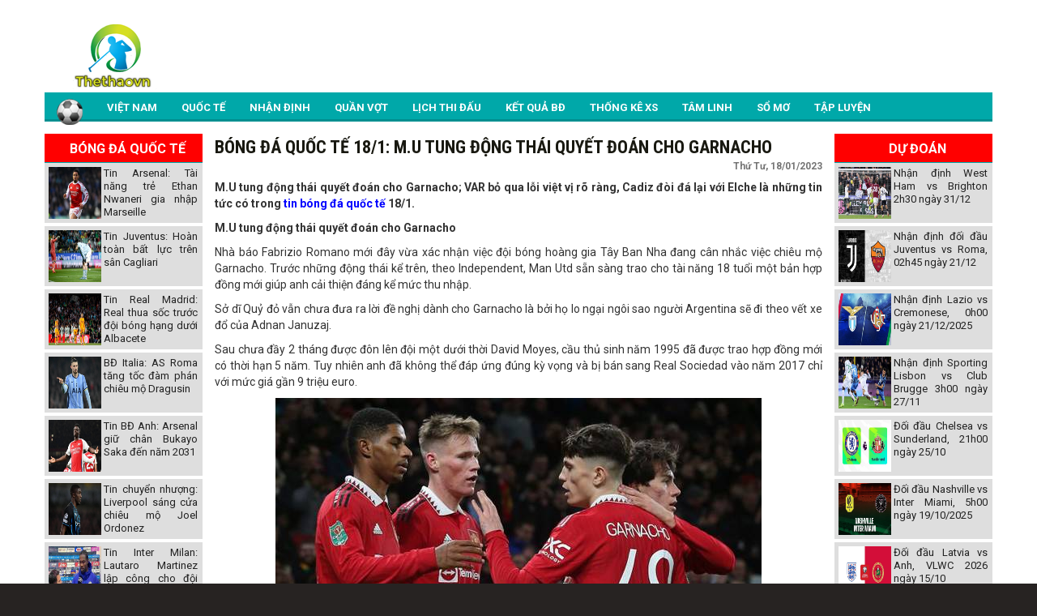

--- FILE ---
content_type: text/html; charset=UTF-8
request_url: https://thethaovn.net/bong-da-quoc-te-18-1-m-u-tung-dong-thai-quyet-doan-cho-garnacho/
body_size: 13553
content:
<!doctype html>
<html lang="vi">
<head>
    <meta charset="UTF-8">
	<meta name="viewport" content="width=device-width, initial-scale=1">
	<link rel="profile" href="https://gmpg.org/xfn/11">
    <link href="https://thethaovn.net/wp-content/themes/bongdaxoso/css/style.css" rel="stylesheet" type="text/css" />
    <link href="https://thethaovn.net/wp-content/themes/bongdaxoso/css/my_style.css" rel="stylesheet" type="text/css" />
    <link href='https://fonts.googleapis.com/css?family=Roboto+Condensed:400,700&amp;subset=vietnamese,latin,latin-ext&display=swap' rel='stylesheet' type='text/css'>
    <link href='https://fonts.googleapis.com/css?family=Roboto:400,700&amp;subset=vietnamese,latin,latin-ext&display=swap' rel='stylesheet' type='text/css'>
    <script type="text/javascript" src="https://thethaovn.net/wp-content/themes/bongdaxoso/js/jquery-2.1.3.min.js"></script>
    <script type="text/javascript" src="https://thethaovn.net/wp-content/themes/bongdaxoso/js/jquery.slimscroll.min.js"></script>
    <script type="text/javascript" src="https://thethaovn.net/wp-content/themes/bongdaxoso/js/jquery-ui-1.8.18.custom.min.js"></script>
    <script src="https://thethaovn.net/wp-content/themes/bongdaxoso/js/jquery.ui.datepicker-fr.js"></script>
    <link href="https://thethaovn.net/wp-content/themes/bongdaxoso/css/datepicker.css" rel="stylesheet" />
    <link rel="stylesheet" href="https://thethaovn.net/wp-content/themes/bongdaxoso/css/font-awesome.min.css">
    <meta name='robots' content='index, follow, max-image-preview:large, max-snippet:-1, max-video-preview:-1' />
	<style>img:is([sizes="auto" i], [sizes^="auto," i]) { contain-intrinsic-size: 3000px 1500px }</style>
	
	<!-- This site is optimized with the Yoast SEO Premium plugin v23.6 (Yoast SEO v23.6) - https://yoast.com/wordpress/plugins/seo/ -->
	<title>Bóng đá quốc tế 18/1: M.U tung động thái quyết đoán cho Garnacho</title>
	<meta name="description" content="M.U tung động thái quyết đoán cho Garnacho; VAR bỏ qua lỗi việt vị rõ ràng, Cadiz đòi đá lại với Elche là những tin bóng đá quốc tế 18/1." />
	<link rel="canonical" href="https://thethaovn.net/bong-da-quoc-te-18-1-m-u-tung-dong-thai-quyet-doan-cho-garnacho/" />
	<meta property="og:locale" content="vi_VN" />
	<meta property="og:type" content="article" />
	<meta property="og:title" content="Bóng đá quốc tế 18/1: M.U tung động thái quyết đoán cho Garnacho" />
	<meta property="og:description" content="M.U tung động thái quyết đoán cho Garnacho; VAR bỏ qua lỗi việt vị rõ ràng, Cadiz đòi đá lại với Elche là những tin bóng đá quốc tế 18/1." />
	<meta property="og:url" content="https://thethaovn.net/bong-da-quoc-te-18-1-m-u-tung-dong-thai-quyet-doan-cho-garnacho/" />
	<meta property="og:site_name" content="thethaovn" />
	<meta property="article:published_time" content="2023-01-18T08:11:53+00:00" />
	<meta property="article:modified_time" content="2023-01-18T08:48:15+00:00" />
<meta property="og:image:secure_url" content="https://thethaovn.net/wp-content/uploads/2023/01/bong-da-quoc-te-18-1-m-u-tung-dong-thai-quyet-doan-cho-garnacho.jpg" />
	<meta property="og:image" content="https://thethaovn.net/wp-content/uploads/2023/01/bong-da-quoc-te-18-1-m-u-tung-dong-thai-quyet-doan-cho-garnacho.jpg" />
	<meta property="og:image:width" content="600" />
	<meta property="og:image:height" content="450" />
	<meta property="og:image:type" content="image/jpeg" />
	<meta name="author" content="thuylt" />
	<meta name="twitter:card" content="summary_large_image" />
	<meta name="twitter:label1" content="Được viết bởi" />
	<meta name="twitter:data1" content="thuylt" />
	<meta name="twitter:label2" content="Ước tính thời gian đọc" />
	<meta name="twitter:data2" content="4 phút" />
	<script type="application/ld+json" class="yoast-schema-graph">{"@context":"https://schema.org","@graph":[{"@type":"Article","@id":"https://thethaovn.net/bong-da-quoc-te-18-1-m-u-tung-dong-thai-quyet-doan-cho-garnacho/#article","isPartOf":{"@id":"https://thethaovn.net/bong-da-quoc-te-18-1-m-u-tung-dong-thai-quyet-doan-cho-garnacho/"},"author":{"name":"thuylt","@id":"https://thethaovn.net/#/schema/person/02b229579974f0761e0218b0bc8db22c"},"headline":"Bóng đá quốc tế 18/1: M.U tung động thái quyết đoán cho Garnacho","datePublished":"2023-01-18T08:11:53+00:00","dateModified":"2023-01-18T08:48:15+00:00","mainEntityOfPage":{"@id":"https://thethaovn.net/bong-da-quoc-te-18-1-m-u-tung-dong-thai-quyet-doan-cho-garnacho/"},"wordCount":760,"publisher":{"@id":"https://thethaovn.net/#organization"},"image":{"@id":"https://thethaovn.net/bong-da-quoc-te-18-1-m-u-tung-dong-thai-quyet-doan-cho-garnacho/#primaryimage"},"thumbnailUrl":"https://thethaovn.net/wp-content/uploads/2023/01/bong-da-quoc-te-18-1-m-u-tung-dong-thai-quyet-doan-cho-garnacho.jpg","articleSection":["QUỐC TẾ"],"inLanguage":"vi"},{"@type":"WebPage","@id":"https://thethaovn.net/bong-da-quoc-te-18-1-m-u-tung-dong-thai-quyet-doan-cho-garnacho/","url":"https://thethaovn.net/bong-da-quoc-te-18-1-m-u-tung-dong-thai-quyet-doan-cho-garnacho/","name":"Bóng đá quốc tế 18/1: M.U tung động thái quyết đoán cho Garnacho","isPartOf":{"@id":"https://thethaovn.net/#website"},"primaryImageOfPage":{"@id":"https://thethaovn.net/bong-da-quoc-te-18-1-m-u-tung-dong-thai-quyet-doan-cho-garnacho/#primaryimage"},"image":{"@id":"https://thethaovn.net/bong-da-quoc-te-18-1-m-u-tung-dong-thai-quyet-doan-cho-garnacho/#primaryimage"},"thumbnailUrl":"https://thethaovn.net/wp-content/uploads/2023/01/bong-da-quoc-te-18-1-m-u-tung-dong-thai-quyet-doan-cho-garnacho.jpg","datePublished":"2023-01-18T08:11:53+00:00","dateModified":"2023-01-18T08:48:15+00:00","description":"M.U tung động thái quyết đoán cho Garnacho; VAR bỏ qua lỗi việt vị rõ ràng, Cadiz đòi đá lại với Elche là những tin bóng đá quốc tế 18/1.","inLanguage":"vi","potentialAction":[{"@type":"ReadAction","target":["https://thethaovn.net/bong-da-quoc-te-18-1-m-u-tung-dong-thai-quyet-doan-cho-garnacho/"]}]},{"@type":"ImageObject","inLanguage":"vi","@id":"https://thethaovn.net/bong-da-quoc-te-18-1-m-u-tung-dong-thai-quyet-doan-cho-garnacho/#primaryimage","url":"https://thethaovn.net/wp-content/uploads/2023/01/bong-da-quoc-te-18-1-m-u-tung-dong-thai-quyet-doan-cho-garnacho.jpg","contentUrl":"https://thethaovn.net/wp-content/uploads/2023/01/bong-da-quoc-te-18-1-m-u-tung-dong-thai-quyet-doan-cho-garnacho.jpg","width":600,"height":450,"caption":"Bóng đá quốc tế 18/1: M.U tung động thái quyết đoán cho Garnacho"},{"@type":"WebSite","@id":"https://thethaovn.net/#website","url":"https://thethaovn.net/","name":"thethaovn","description":"Thể thao văn hóa","publisher":{"@id":"https://thethaovn.net/#organization"},"potentialAction":[{"@type":"SearchAction","target":{"@type":"EntryPoint","urlTemplate":"https://thethaovn.net/?s={search_term_string}"},"query-input":{"@type":"PropertyValueSpecification","valueRequired":true,"valueName":"search_term_string"}}],"inLanguage":"vi"},{"@type":"Organization","@id":"https://thethaovn.net/#organization","name":"ThethaoVN","alternateName":"Tin tức thể thao - Dữ liệu bóng đá","url":"https://thethaovn.net/","logo":{"@type":"ImageObject","inLanguage":"vi","@id":"https://thethaovn.net/#/schema/logo/image/","url":"https://thethaovn.net/wp-content/uploads/2019/07/logo-thethaovn.png","contentUrl":"https://thethaovn.net/wp-content/uploads/2019/07/logo-thethaovn.png","width":180,"height":80,"caption":"ThethaoVN"},"image":{"@id":"https://thethaovn.net/#/schema/logo/image/"}},{"@type":"Person","@id":"https://thethaovn.net/#/schema/person/02b229579974f0761e0218b0bc8db22c","name":"thuylt","image":{"@type":"ImageObject","inLanguage":"vi","@id":"https://thethaovn.net/#/schema/person/image/","url":"https://secure.gravatar.com/avatar/8d286fe71bbcf496669e439b21f95ee7?s=96&d=mm&r=g","contentUrl":"https://secure.gravatar.com/avatar/8d286fe71bbcf496669e439b21f95ee7?s=96&d=mm&r=g","caption":"thuylt"}}]}</script>
	<!-- / Yoast SEO Premium plugin. -->


<script type="text/javascript">
/* <![CDATA[ */
window._wpemojiSettings = {"baseUrl":"https:\/\/s.w.org\/images\/core\/emoji\/15.0.3\/72x72\/","ext":".png","svgUrl":"https:\/\/s.w.org\/images\/core\/emoji\/15.0.3\/svg\/","svgExt":".svg","source":{"concatemoji":"https:\/\/thethaovn.net\/wp-includes\/js\/wp-emoji-release.min.js?ver=6.7.4"}};
/*! This file is auto-generated */
!function(i,n){var o,s,e;function c(e){try{var t={supportTests:e,timestamp:(new Date).valueOf()};sessionStorage.setItem(o,JSON.stringify(t))}catch(e){}}function p(e,t,n){e.clearRect(0,0,e.canvas.width,e.canvas.height),e.fillText(t,0,0);var t=new Uint32Array(e.getImageData(0,0,e.canvas.width,e.canvas.height).data),r=(e.clearRect(0,0,e.canvas.width,e.canvas.height),e.fillText(n,0,0),new Uint32Array(e.getImageData(0,0,e.canvas.width,e.canvas.height).data));return t.every(function(e,t){return e===r[t]})}function u(e,t,n){switch(t){case"flag":return n(e,"\ud83c\udff3\ufe0f\u200d\u26a7\ufe0f","\ud83c\udff3\ufe0f\u200b\u26a7\ufe0f")?!1:!n(e,"\ud83c\uddfa\ud83c\uddf3","\ud83c\uddfa\u200b\ud83c\uddf3")&&!n(e,"\ud83c\udff4\udb40\udc67\udb40\udc62\udb40\udc65\udb40\udc6e\udb40\udc67\udb40\udc7f","\ud83c\udff4\u200b\udb40\udc67\u200b\udb40\udc62\u200b\udb40\udc65\u200b\udb40\udc6e\u200b\udb40\udc67\u200b\udb40\udc7f");case"emoji":return!n(e,"\ud83d\udc26\u200d\u2b1b","\ud83d\udc26\u200b\u2b1b")}return!1}function f(e,t,n){var r="undefined"!=typeof WorkerGlobalScope&&self instanceof WorkerGlobalScope?new OffscreenCanvas(300,150):i.createElement("canvas"),a=r.getContext("2d",{willReadFrequently:!0}),o=(a.textBaseline="top",a.font="600 32px Arial",{});return e.forEach(function(e){o[e]=t(a,e,n)}),o}function t(e){var t=i.createElement("script");t.src=e,t.defer=!0,i.head.appendChild(t)}"undefined"!=typeof Promise&&(o="wpEmojiSettingsSupports",s=["flag","emoji"],n.supports={everything:!0,everythingExceptFlag:!0},e=new Promise(function(e){i.addEventListener("DOMContentLoaded",e,{once:!0})}),new Promise(function(t){var n=function(){try{var e=JSON.parse(sessionStorage.getItem(o));if("object"==typeof e&&"number"==typeof e.timestamp&&(new Date).valueOf()<e.timestamp+604800&&"object"==typeof e.supportTests)return e.supportTests}catch(e){}return null}();if(!n){if("undefined"!=typeof Worker&&"undefined"!=typeof OffscreenCanvas&&"undefined"!=typeof URL&&URL.createObjectURL&&"undefined"!=typeof Blob)try{var e="postMessage("+f.toString()+"("+[JSON.stringify(s),u.toString(),p.toString()].join(",")+"));",r=new Blob([e],{type:"text/javascript"}),a=new Worker(URL.createObjectURL(r),{name:"wpTestEmojiSupports"});return void(a.onmessage=function(e){c(n=e.data),a.terminate(),t(n)})}catch(e){}c(n=f(s,u,p))}t(n)}).then(function(e){for(var t in e)n.supports[t]=e[t],n.supports.everything=n.supports.everything&&n.supports[t],"flag"!==t&&(n.supports.everythingExceptFlag=n.supports.everythingExceptFlag&&n.supports[t]);n.supports.everythingExceptFlag=n.supports.everythingExceptFlag&&!n.supports.flag,n.DOMReady=!1,n.readyCallback=function(){n.DOMReady=!0}}).then(function(){return e}).then(function(){var e;n.supports.everything||(n.readyCallback(),(e=n.source||{}).concatemoji?t(e.concatemoji):e.wpemoji&&e.twemoji&&(t(e.twemoji),t(e.wpemoji)))}))}((window,document),window._wpemojiSettings);
/* ]]> */
</script>
<style id='wp-emoji-styles-inline-css' type='text/css'>

	img.wp-smiley, img.emoji {
		display: inline !important;
		border: none !important;
		box-shadow: none !important;
		height: 1em !important;
		width: 1em !important;
		margin: 0 0.07em !important;
		vertical-align: -0.1em !important;
		background: none !important;
		padding: 0 !important;
	}
</style>
<link rel='stylesheet' id='wp-block-library-css' href='https://thethaovn.net/wp-includes/css/dist/block-library/style.min.css?ver=6.7.4' type='text/css' media='all' />
<style id='classic-theme-styles-inline-css' type='text/css'>
/*! This file is auto-generated */
.wp-block-button__link{color:#fff;background-color:#32373c;border-radius:9999px;box-shadow:none;text-decoration:none;padding:calc(.667em + 2px) calc(1.333em + 2px);font-size:1.125em}.wp-block-file__button{background:#32373c;color:#fff;text-decoration:none}
</style>
<style id='global-styles-inline-css' type='text/css'>
:root{--wp--preset--aspect-ratio--square: 1;--wp--preset--aspect-ratio--4-3: 4/3;--wp--preset--aspect-ratio--3-4: 3/4;--wp--preset--aspect-ratio--3-2: 3/2;--wp--preset--aspect-ratio--2-3: 2/3;--wp--preset--aspect-ratio--16-9: 16/9;--wp--preset--aspect-ratio--9-16: 9/16;--wp--preset--color--black: #000000;--wp--preset--color--cyan-bluish-gray: #abb8c3;--wp--preset--color--white: #ffffff;--wp--preset--color--pale-pink: #f78da7;--wp--preset--color--vivid-red: #cf2e2e;--wp--preset--color--luminous-vivid-orange: #ff6900;--wp--preset--color--luminous-vivid-amber: #fcb900;--wp--preset--color--light-green-cyan: #7bdcb5;--wp--preset--color--vivid-green-cyan: #00d084;--wp--preset--color--pale-cyan-blue: #8ed1fc;--wp--preset--color--vivid-cyan-blue: #0693e3;--wp--preset--color--vivid-purple: #9b51e0;--wp--preset--gradient--vivid-cyan-blue-to-vivid-purple: linear-gradient(135deg,rgba(6,147,227,1) 0%,rgb(155,81,224) 100%);--wp--preset--gradient--light-green-cyan-to-vivid-green-cyan: linear-gradient(135deg,rgb(122,220,180) 0%,rgb(0,208,130) 100%);--wp--preset--gradient--luminous-vivid-amber-to-luminous-vivid-orange: linear-gradient(135deg,rgba(252,185,0,1) 0%,rgba(255,105,0,1) 100%);--wp--preset--gradient--luminous-vivid-orange-to-vivid-red: linear-gradient(135deg,rgba(255,105,0,1) 0%,rgb(207,46,46) 100%);--wp--preset--gradient--very-light-gray-to-cyan-bluish-gray: linear-gradient(135deg,rgb(238,238,238) 0%,rgb(169,184,195) 100%);--wp--preset--gradient--cool-to-warm-spectrum: linear-gradient(135deg,rgb(74,234,220) 0%,rgb(151,120,209) 20%,rgb(207,42,186) 40%,rgb(238,44,130) 60%,rgb(251,105,98) 80%,rgb(254,248,76) 100%);--wp--preset--gradient--blush-light-purple: linear-gradient(135deg,rgb(255,206,236) 0%,rgb(152,150,240) 100%);--wp--preset--gradient--blush-bordeaux: linear-gradient(135deg,rgb(254,205,165) 0%,rgb(254,45,45) 50%,rgb(107,0,62) 100%);--wp--preset--gradient--luminous-dusk: linear-gradient(135deg,rgb(255,203,112) 0%,rgb(199,81,192) 50%,rgb(65,88,208) 100%);--wp--preset--gradient--pale-ocean: linear-gradient(135deg,rgb(255,245,203) 0%,rgb(182,227,212) 50%,rgb(51,167,181) 100%);--wp--preset--gradient--electric-grass: linear-gradient(135deg,rgb(202,248,128) 0%,rgb(113,206,126) 100%);--wp--preset--gradient--midnight: linear-gradient(135deg,rgb(2,3,129) 0%,rgb(40,116,252) 100%);--wp--preset--font-size--small: 13px;--wp--preset--font-size--medium: 20px;--wp--preset--font-size--large: 36px;--wp--preset--font-size--x-large: 42px;--wp--preset--spacing--20: 0.44rem;--wp--preset--spacing--30: 0.67rem;--wp--preset--spacing--40: 1rem;--wp--preset--spacing--50: 1.5rem;--wp--preset--spacing--60: 2.25rem;--wp--preset--spacing--70: 3.38rem;--wp--preset--spacing--80: 5.06rem;--wp--preset--shadow--natural: 6px 6px 9px rgba(0, 0, 0, 0.2);--wp--preset--shadow--deep: 12px 12px 50px rgba(0, 0, 0, 0.4);--wp--preset--shadow--sharp: 6px 6px 0px rgba(0, 0, 0, 0.2);--wp--preset--shadow--outlined: 6px 6px 0px -3px rgba(255, 255, 255, 1), 6px 6px rgba(0, 0, 0, 1);--wp--preset--shadow--crisp: 6px 6px 0px rgba(0, 0, 0, 1);}:where(.is-layout-flex){gap: 0.5em;}:where(.is-layout-grid){gap: 0.5em;}body .is-layout-flex{display: flex;}.is-layout-flex{flex-wrap: wrap;align-items: center;}.is-layout-flex > :is(*, div){margin: 0;}body .is-layout-grid{display: grid;}.is-layout-grid > :is(*, div){margin: 0;}:where(.wp-block-columns.is-layout-flex){gap: 2em;}:where(.wp-block-columns.is-layout-grid){gap: 2em;}:where(.wp-block-post-template.is-layout-flex){gap: 1.25em;}:where(.wp-block-post-template.is-layout-grid){gap: 1.25em;}.has-black-color{color: var(--wp--preset--color--black) !important;}.has-cyan-bluish-gray-color{color: var(--wp--preset--color--cyan-bluish-gray) !important;}.has-white-color{color: var(--wp--preset--color--white) !important;}.has-pale-pink-color{color: var(--wp--preset--color--pale-pink) !important;}.has-vivid-red-color{color: var(--wp--preset--color--vivid-red) !important;}.has-luminous-vivid-orange-color{color: var(--wp--preset--color--luminous-vivid-orange) !important;}.has-luminous-vivid-amber-color{color: var(--wp--preset--color--luminous-vivid-amber) !important;}.has-light-green-cyan-color{color: var(--wp--preset--color--light-green-cyan) !important;}.has-vivid-green-cyan-color{color: var(--wp--preset--color--vivid-green-cyan) !important;}.has-pale-cyan-blue-color{color: var(--wp--preset--color--pale-cyan-blue) !important;}.has-vivid-cyan-blue-color{color: var(--wp--preset--color--vivid-cyan-blue) !important;}.has-vivid-purple-color{color: var(--wp--preset--color--vivid-purple) !important;}.has-black-background-color{background-color: var(--wp--preset--color--black) !important;}.has-cyan-bluish-gray-background-color{background-color: var(--wp--preset--color--cyan-bluish-gray) !important;}.has-white-background-color{background-color: var(--wp--preset--color--white) !important;}.has-pale-pink-background-color{background-color: var(--wp--preset--color--pale-pink) !important;}.has-vivid-red-background-color{background-color: var(--wp--preset--color--vivid-red) !important;}.has-luminous-vivid-orange-background-color{background-color: var(--wp--preset--color--luminous-vivid-orange) !important;}.has-luminous-vivid-amber-background-color{background-color: var(--wp--preset--color--luminous-vivid-amber) !important;}.has-light-green-cyan-background-color{background-color: var(--wp--preset--color--light-green-cyan) !important;}.has-vivid-green-cyan-background-color{background-color: var(--wp--preset--color--vivid-green-cyan) !important;}.has-pale-cyan-blue-background-color{background-color: var(--wp--preset--color--pale-cyan-blue) !important;}.has-vivid-cyan-blue-background-color{background-color: var(--wp--preset--color--vivid-cyan-blue) !important;}.has-vivid-purple-background-color{background-color: var(--wp--preset--color--vivid-purple) !important;}.has-black-border-color{border-color: var(--wp--preset--color--black) !important;}.has-cyan-bluish-gray-border-color{border-color: var(--wp--preset--color--cyan-bluish-gray) !important;}.has-white-border-color{border-color: var(--wp--preset--color--white) !important;}.has-pale-pink-border-color{border-color: var(--wp--preset--color--pale-pink) !important;}.has-vivid-red-border-color{border-color: var(--wp--preset--color--vivid-red) !important;}.has-luminous-vivid-orange-border-color{border-color: var(--wp--preset--color--luminous-vivid-orange) !important;}.has-luminous-vivid-amber-border-color{border-color: var(--wp--preset--color--luminous-vivid-amber) !important;}.has-light-green-cyan-border-color{border-color: var(--wp--preset--color--light-green-cyan) !important;}.has-vivid-green-cyan-border-color{border-color: var(--wp--preset--color--vivid-green-cyan) !important;}.has-pale-cyan-blue-border-color{border-color: var(--wp--preset--color--pale-cyan-blue) !important;}.has-vivid-cyan-blue-border-color{border-color: var(--wp--preset--color--vivid-cyan-blue) !important;}.has-vivid-purple-border-color{border-color: var(--wp--preset--color--vivid-purple) !important;}.has-vivid-cyan-blue-to-vivid-purple-gradient-background{background: var(--wp--preset--gradient--vivid-cyan-blue-to-vivid-purple) !important;}.has-light-green-cyan-to-vivid-green-cyan-gradient-background{background: var(--wp--preset--gradient--light-green-cyan-to-vivid-green-cyan) !important;}.has-luminous-vivid-amber-to-luminous-vivid-orange-gradient-background{background: var(--wp--preset--gradient--luminous-vivid-amber-to-luminous-vivid-orange) !important;}.has-luminous-vivid-orange-to-vivid-red-gradient-background{background: var(--wp--preset--gradient--luminous-vivid-orange-to-vivid-red) !important;}.has-very-light-gray-to-cyan-bluish-gray-gradient-background{background: var(--wp--preset--gradient--very-light-gray-to-cyan-bluish-gray) !important;}.has-cool-to-warm-spectrum-gradient-background{background: var(--wp--preset--gradient--cool-to-warm-spectrum) !important;}.has-blush-light-purple-gradient-background{background: var(--wp--preset--gradient--blush-light-purple) !important;}.has-blush-bordeaux-gradient-background{background: var(--wp--preset--gradient--blush-bordeaux) !important;}.has-luminous-dusk-gradient-background{background: var(--wp--preset--gradient--luminous-dusk) !important;}.has-pale-ocean-gradient-background{background: var(--wp--preset--gradient--pale-ocean) !important;}.has-electric-grass-gradient-background{background: var(--wp--preset--gradient--electric-grass) !important;}.has-midnight-gradient-background{background: var(--wp--preset--gradient--midnight) !important;}.has-small-font-size{font-size: var(--wp--preset--font-size--small) !important;}.has-medium-font-size{font-size: var(--wp--preset--font-size--medium) !important;}.has-large-font-size{font-size: var(--wp--preset--font-size--large) !important;}.has-x-large-font-size{font-size: var(--wp--preset--font-size--x-large) !important;}
:where(.wp-block-post-template.is-layout-flex){gap: 1.25em;}:where(.wp-block-post-template.is-layout-grid){gap: 1.25em;}
:where(.wp-block-columns.is-layout-flex){gap: 2em;}:where(.wp-block-columns.is-layout-grid){gap: 2em;}
:root :where(.wp-block-pullquote){font-size: 1.5em;line-height: 1.6;}
</style>
<link rel='stylesheet' id='boostrap-css-css' href='https://thethaovn.net/wp-content/plugins/apihs/access/css/bootstrap.min.css?ver=6.7.4' type='text/css' media='all' />
<link rel='stylesheet' id='boostrap-font-css' href='https://thethaovn.net/wp-content/plugins/apihs/access/css/font-awesome.min.css?ver=6.7.4' type='text/css' media='all' />
<link rel='stylesheet' id='css-plugin-css' href='https://thethaovn.net/wp-content/plugins/apihs/access/css/styles.css?ver=6.7.4' type='text/css' media='all' />
<link rel='stylesheet' id='devson-style-css' href='https://thethaovn.net/wp-content/themes/bongdaxoso/style.css?ver=6.7.4' type='text/css' media='all' />
<script type="text/javascript" src="https://thethaovn.net/wp-content/plugins/apihs/access/js/jquery.min.js?ver=6.7.4" id="jquery-api-js"></script>
<script type="text/javascript" src="https://thethaovn.net/wp-content/plugins/apihs/access/js/bootstrap.min.js?ver=6.7.4" id="boostrap-api-js"></script>
<script type="text/javascript" src="https://thethaovn.net/wp-includes/js/jquery/jquery.min.js?ver=3.7.1" id="jquery-core-js"></script>
<script type="text/javascript" src="https://thethaovn.net/wp-includes/js/jquery/jquery-migrate.min.js?ver=3.4.1" id="jquery-migrate-js"></script>
<script type="text/javascript" id="my_loadmore-js-extra">
/* <![CDATA[ */
var misha_loadmore_params = {"ajaxurl":"https:\/\/thethaovn.net\/wp-admin\/admin-ajax.php","posts":"{\"page\":0,\"name\":\"bong-da-quoc-te-18-1-m-u-tung-dong-thai-quyet-doan-cho-garnacho\",\"error\":\"\",\"m\":\"\",\"p\":0,\"post_parent\":\"\",\"subpost\":\"\",\"subpost_id\":\"\",\"attachment\":\"\",\"attachment_id\":0,\"pagename\":\"\",\"page_id\":0,\"second\":\"\",\"minute\":\"\",\"hour\":\"\",\"day\":0,\"monthnum\":0,\"year\":0,\"w\":0,\"category_name\":\"\",\"tag\":\"\",\"cat\":\"\",\"tag_id\":\"\",\"author\":\"\",\"author_name\":\"\",\"feed\":\"\",\"tb\":\"\",\"paged\":0,\"meta_key\":\"\",\"meta_value\":\"\",\"preview\":\"\",\"s\":\"\",\"sentence\":\"\",\"title\":\"\",\"fields\":\"\",\"menu_order\":\"\",\"embed\":\"\",\"category__in\":[],\"category__not_in\":[],\"category__and\":[],\"post__in\":[],\"post__not_in\":[],\"post_name__in\":[],\"tag__in\":[],\"tag__not_in\":[],\"tag__and\":[],\"tag_slug__in\":[],\"tag_slug__and\":[],\"post_parent__in\":[],\"post_parent__not_in\":[],\"author__in\":[],\"author__not_in\":[],\"search_columns\":[],\"ignore_sticky_posts\":false,\"suppress_filters\":false,\"cache_results\":true,\"update_post_term_cache\":true,\"update_menu_item_cache\":false,\"lazy_load_term_meta\":true,\"update_post_meta_cache\":true,\"post_type\":\"\",\"posts_per_page\":15,\"nopaging\":false,\"comments_per_page\":\"50\",\"no_found_rows\":false,\"order\":\"DESC\"}","current_page":"1","max_page":"0"};
/* ]]> */
</script>
<script type="text/javascript" src="https://thethaovn.net/wp-content/themes/bongdaxoso/js/js.js?ver=6.7.4" id="my_loadmore-js"></script>
<link rel="https://api.w.org/" href="https://thethaovn.net/wp-json/" /><link rel="alternate" title="JSON" type="application/json" href="https://thethaovn.net/wp-json/wp/v2/posts/8969" /><meta name="generator" content="WordPress 6.7.4" />
<link rel='shortlink' href='https://thethaovn.net/?p=8969' />
<link rel="alternate" title="oNhúng (JSON)" type="application/json+oembed" href="https://thethaovn.net/wp-json/oembed/1.0/embed?url=https%3A%2F%2Fthethaovn.net%2Fbong-da-quoc-te-18-1-m-u-tung-dong-thai-quyet-doan-cho-garnacho%2F" />
<link rel="alternate" title="oNhúng (XML)" type="text/xml+oembed" href="https://thethaovn.net/wp-json/oembed/1.0/embed?url=https%3A%2F%2Fthethaovn.net%2Fbong-da-quoc-te-18-1-m-u-tung-dong-thai-quyet-doan-cho-garnacho%2F&#038;format=xml" />
<link rel="icon" href="https://thethaovn.net/wp-content/uploads/2020/07/cropped-logo-thethaovn-32x32.png" sizes="32x32" />
<link rel="icon" href="https://thethaovn.net/wp-content/uploads/2020/07/cropped-logo-thethaovn-192x192.png" sizes="192x192" />
<link rel="apple-touch-icon" href="https://thethaovn.net/wp-content/uploads/2020/07/cropped-logo-thethaovn-180x180.png" />
<meta name="msapplication-TileImage" content="https://thethaovn.net/wp-content/uploads/2020/07/cropped-logo-thethaovn-270x270.png" />
	<!-- Global site tag (gtag.js) - Google Analytics -->
	<script async src="https://www.googletagmanager.com/gtag/js?id=UA-144195758-1"></script>
	<script>
	  window.dataLayer = window.dataLayer || [];
	  function gtag(){dataLayer.push(arguments);}
	  gtag('js', new Date());

	  gtag('config', 'UA-144195758-1');
	</script>
<meta name="google-site-verification" content="vqFSWxMTjrCoQKOOWe5YVfYNhRp9aSxkHFBdA--RDec" />
</head>
<body>
<div class="main">
<div class="container header">
    <div class="Header">
        <div class="Header_logo hide-sm">
            <a href="https://thethaovn.net"><img src="https://thethaovn.net/wp-content/uploads/2019/07/logo-thethaovn.png" /></a>
        </div>
        <div class="Header_banner hide-sm">
        </div>
    </div>
    <style>
        /*CSS Top menu*/

        .MenuHeader li ul {
            display: none;
            position: absolute;
            background-color: #008f90;
            width: 100%;
            box-shadow: 0px 8px 16px 0px rgba(0, 0, 0, 0.2);
            z-index: 1;
        }

        .MenuHeader li {
            position: relative;
            display: inline-block;
        }

        .MenuHeader li ul li {
            width: 100%;
        }

        .MenuHeader li:hover ul {
            display: block;
            background-color: #00a8a9;
        }

        .MenuHeader li ul li a:hover {
            background: #00a8a9;
        }

        .MenuHeader ul li:hover ul a:hover {
            background-color: #00a8a9 !important;
        }
    </style>
    <!-- Simulate a smartphone / tablet -->
    <div class="mobile-container hide-md">

        <!-- Top Navigation Menu -->
        <div class="topnav">
            <a href="https://thethaovn.net"><img src="https://thethaovn.net/wp-content/uploads/2019/07/logo-thethaovn.png" /></a>
            <div id="myLinks">
                <div class="menu-menu-1-container"><ul id="menu-menu-1" class="menu"><li id="menu-item-17" class="menu-item menu-item-type-post_type menu-item-object-page menu-item-home menu-item-17"><a href="https://thethaovn.net/"><img src="https://thethaovn.net/wp-content/uploads/2020/10/football-icon-new.png"></a></li>
<li id="menu-item-169" class="menu-item menu-item-type-taxonomy menu-item-object-category menu-item-169"><a href="https://thethaovn.net/bong-da-viet-nam/">VIỆT NAM</a></li>
<li id="menu-item-167" class="menu-item menu-item-type-taxonomy menu-item-object-category current-post-ancestor current-menu-parent current-post-parent menu-item-167"><a href="https://thethaovn.net/bong-da-quoc-te/">QUỐC TẾ</a></li>
<li id="menu-item-168" class="menu-item menu-item-type-taxonomy menu-item-object-category menu-item-168"><a href="https://thethaovn.net/nhan-dinh-bong-da/">NHẬN ĐỊNH</a></li>
<li id="menu-item-166" class="menu-item menu-item-type-taxonomy menu-item-object-category menu-item-166"><a href="https://thethaovn.net/giai-quan-vot/">QUẦN VỢT</a></li>
<li id="menu-item-171" class="menu-item menu-item-type-post_type menu-item-object-page menu-item-171"><a href="https://thethaovn.net/lich-thi-dau/">LỊCH THI ĐẤU</a></li>
<li id="menu-item-172" class="menu-item menu-item-type-post_type menu-item-object-page menu-item-172"><a href="https://thethaovn.net/ket-qua/">KẾT QUẢ BĐ</a></li>
<li id="menu-item-284" class="menu-item menu-item-type-taxonomy menu-item-object-category menu-item-284"><a href="https://thethaovn.net/thong-ke-xo-so/">THỐNG KÊ XS</a></li>
<li id="menu-item-285" class="menu-item menu-item-type-taxonomy menu-item-object-category menu-item-285"><a href="https://thethaovn.net/tam-linh/">TÂM LINH</a></li>
<li id="menu-item-6311" class="menu-item menu-item-type-taxonomy menu-item-object-category menu-item-6311"><a href="https://thethaovn.net/so-mo/">SỔ MƠ</a></li>
<li id="menu-item-7436" class="menu-item menu-item-type-taxonomy menu-item-object-category menu-item-7436"><a href="https://thethaovn.net/tap-luyen/">TẬP LUYỆN</a></li>
</ul></div>            </div>
            <a href="javascript:void(0);" class="icon" onclick="myFunction()">
                <i class="fa fa-bars"></i>
            </a>
        </div>
    </div>
    <div class="MenuHeader hide-sm">
        <div class="menu-menu-1-container"><ul id="menu-menu-2" class="menu"><li class="menu-item menu-item-type-post_type menu-item-object-page menu-item-home menu-item-17"><a href="https://thethaovn.net/"><img src="https://thethaovn.net/wp-content/uploads/2020/10/football-icon-new.png"></a></li>
<li class="menu-item menu-item-type-taxonomy menu-item-object-category menu-item-169"><a href="https://thethaovn.net/bong-da-viet-nam/">VIỆT NAM</a></li>
<li class="menu-item menu-item-type-taxonomy menu-item-object-category current-post-ancestor current-menu-parent current-post-parent menu-item-167"><a href="https://thethaovn.net/bong-da-quoc-te/">QUỐC TẾ</a></li>
<li class="menu-item menu-item-type-taxonomy menu-item-object-category menu-item-168"><a href="https://thethaovn.net/nhan-dinh-bong-da/">NHẬN ĐỊNH</a></li>
<li class="menu-item menu-item-type-taxonomy menu-item-object-category menu-item-166"><a href="https://thethaovn.net/giai-quan-vot/">QUẦN VỢT</a></li>
<li class="menu-item menu-item-type-post_type menu-item-object-page menu-item-171"><a href="https://thethaovn.net/lich-thi-dau/">LỊCH THI ĐẤU</a></li>
<li class="menu-item menu-item-type-post_type menu-item-object-page menu-item-172"><a href="https://thethaovn.net/ket-qua/">KẾT QUẢ BĐ</a></li>
<li class="menu-item menu-item-type-taxonomy menu-item-object-category menu-item-284"><a href="https://thethaovn.net/thong-ke-xo-so/">THỐNG KÊ XS</a></li>
<li class="menu-item menu-item-type-taxonomy menu-item-object-category menu-item-285"><a href="https://thethaovn.net/tam-linh/">TÂM LINH</a></li>
<li class="menu-item menu-item-type-taxonomy menu-item-object-category menu-item-6311"><a href="https://thethaovn.net/so-mo/">SỔ MƠ</a></li>
<li class="menu-item menu-item-type-taxonomy menu-item-object-category menu-item-7436"><a href="https://thethaovn.net/tap-luyen/">TẬP LUYỆN</a></li>
</ul></div>       
        <div class="both"></div>
    </div>
    <div style="margin: 2px 0; text-align: center;">
    </div>
</div>    <div class="container">
        <div class="row">
            <div class="col-md-2 hide-sm">
                <section id="vnkplus_post_side-2" class="widget vnkplus_post_side left"><div class="NEWS_nhandinh_title">BÓNG ĐÁ QUỐC TẾ</div>		<div class="list">
				<div class="item clearfix">
			<div class="ct">
				<div class="thumb_sidebar">
					<img width="600" height="450" src="https://thethaovn.net/wp-content/uploads/2026/01/tin-arsenal-tai-nang-tre-ethan-nwaneri-gia-nhap-marseille.jpg" class="attachment-full size-full wp-post-image" alt="Tin Arsenal: Tài năng trẻ Ethan Nwaneri gia nhập Marseille" title="Tin Arsenal: Tài năng trẻ Ethan Nwaneri gia nhập Marseille" decoding="async" fetchpriority="high" />				</div>
				<div class="name fw_500 title_sidebar">
					<a href="https://thethaovn.net/tin-arsenal-tai-nang-tre-ethan-nwaneri-gia-nhap-marseille/" title="Tin Arsenal: Tài năng trẻ Ethan Nwaneri gia nhập Marseille">Tin Arsenal: Tài năng trẻ Ethan Nwaneri gia nhập Marseille</a>
				</div>
			</div>
		</div>
				<div class="item clearfix">
			<div class="ct">
				<div class="thumb_sidebar">
					<img width="600" height="450" src="https://thethaovn.net/wp-content/uploads/2026/01/tin-juventus-hoan-toan-bat-luc-tren-san-cagliari.jpg" class="attachment-full size-full wp-post-image" alt="Tin Juventus: Hoàn toàn bất lực trên sân Cagliari" title="Tin Juventus: Hoàn toàn bất lực trên sân Cagliari" decoding="async" />				</div>
				<div class="name fw_500 title_sidebar">
					<a href="https://thethaovn.net/tin-juventus-hoan-toan-bat-luc-tren-san-cagliari/" title="Tin Juventus: Hoàn toàn bất lực trên sân Cagliari">Tin Juventus: Hoàn toàn bất lực trên sân Cagliari</a>
				</div>
			</div>
		</div>
				<div class="item clearfix">
			<div class="ct">
				<div class="thumb_sidebar">
					<img width="600" height="450" src="https://thethaovn.net/wp-content/uploads/2026/01/tin-real-madrid-real-thua-soc-truoc-doi-bong-hang-duoi-albacete.jpg" class="attachment-full size-full wp-post-image" alt="Tin Real Madrid: Real thua sốc trước đội bóng hạng dưới Albacete" title="Tin Real Madrid: Real thua sốc trước đội bóng hạng dưới Albacete" decoding="async" />				</div>
				<div class="name fw_500 title_sidebar">
					<a href="https://thethaovn.net/tin-real-madrid-real-thua-soc-truoc-doi-bong-hang-duoi-albacete/" title="Tin Real Madrid: Real thua sốc trước đội bóng hạng dưới Albacete">Tin Real Madrid: Real thua sốc trước đội bóng hạng dưới Albacete</a>
				</div>
			</div>
		</div>
				<div class="item clearfix">
			<div class="ct">
				<div class="thumb_sidebar">
					<img width="600" height="450" src="https://thethaovn.net/wp-content/uploads/2026/01/bd-italia.jpg" class="attachment-full size-full wp-post-image" alt="BĐ Italia: AS Roma tăng tốc đàm phán chiêu mộ Dragusin" title="BĐ Italia: AS Roma tăng tốc đàm phán chiêu mộ Dragusin" decoding="async" />				</div>
				<div class="name fw_500 title_sidebar">
					<a href="https://thethaovn.net/bd-italia-as-roma-tang-toc-dam-phan-chieu-mo-dragusin/" title="BĐ Italia: AS Roma tăng tốc đàm phán chiêu mộ Dragusin">BĐ Italia: AS Roma tăng tốc đàm phán chiêu mộ Dragusin</a>
				</div>
			</div>
		</div>
				<div class="item clearfix">
			<div class="ct">
				<div class="thumb_sidebar">
					<img width="600" height="450" src="https://thethaovn.net/wp-content/uploads/2026/01/tin-bd-anh.jpg" class="attachment-full size-full wp-post-image" alt="Tin BĐ Anh: Arsenal giữ chân Bukayo Saka đến năm 2031" title="Tin BĐ Anh: Arsenal giữ chân Bukayo Saka đến năm 2031" decoding="async" />				</div>
				<div class="name fw_500 title_sidebar">
					<a href="https://thethaovn.net/tin-bd-anh-arsenal-giu-chan-bukayo-saka-den-nam-2031/" title="Tin BĐ Anh: Arsenal giữ chân Bukayo Saka đến năm 2031">Tin BĐ Anh: Arsenal giữ chân Bukayo Saka đến năm 2031</a>
				</div>
			</div>
		</div>
				<div class="item clearfix">
			<div class="ct">
				<div class="thumb_sidebar">
					<img width="600" height="450" src="https://thethaovn.net/wp-content/uploads/2025/12/tin-chuyen-nhuong-liverpool-sang-cua-chieu-mo-joel-ordonez.jpg" class="attachment-full size-full wp-post-image" alt="Tin chuyển nhượng: Liverpool sáng cửa chiêu mộ Joel Ordonez" title="Tin chuyển nhượng: Liverpool sáng cửa chiêu mộ Joel Ordonez" decoding="async" />				</div>
				<div class="name fw_500 title_sidebar">
					<a href="https://thethaovn.net/tin-chuyen-nhuong-liverpool-sang-cua-chieu-mo-joel-ordonez/" title="Tin chuyển nhượng: Liverpool sáng cửa chiêu mộ Joel Ordonez">Tin chuyển nhượng: Liverpool sáng cửa chiêu mộ Joel Ordonez</a>
				</div>
			</div>
		</div>
				<div class="item clearfix">
			<div class="ct">
				<div class="thumb_sidebar">
					<img width="600" height="450" src="https://thethaovn.net/wp-content/uploads/2025/12/tin-inter-milan-lautaro-martinez-lap-cong-cho-doi-bong.jpg" class="attachment-full size-full wp-post-image" alt="Tin Inter Milan: Lautaro Martinez lập công cho đội bóng" title="Tin Inter Milan: Lautaro Martinez lập công cho đội bóng" decoding="async" />				</div>
				<div class="name fw_500 title_sidebar">
					<a href="https://thethaovn.net/tin-inter-milan-lautaro-martinez-lap-cong-cho-doi-bong/" title="Tin Inter Milan: Lautaro Martinez lập công cho đội bóng">Tin Inter Milan: Lautaro Martinez lập công cho đội bóng</a>
				</div>
			</div>
		</div>
				<div class="item clearfix">
			<div class="ct">
				<div class="thumb_sidebar">
					<img width="600" height="450" src="https://thethaovn.net/wp-content/uploads/2025/12/Cuu-sao-MU-kho-chiu-vi-thoi-xau-cua-Amorim-christian-eriksen-ruben-amorim.jpg" class="attachment-full size-full wp-post-image" alt="Tin MU: Cựu sao MU bức xúc vì thói xấu của Amorim" title="Tin MU: Cựu sao MU bức xúc vì thói xấu của Amorim" decoding="async" />				</div>
				<div class="name fw_500 title_sidebar">
					<a href="https://thethaovn.net/tin-mu-cuu-sao-mu-buc-xuc-vi-thoi-xau-cua-amorim/" title="Tin MU: Cựu sao MU bức xúc vì thói xấu của Amorim">Tin MU: Cựu sao MU bức xúc vì thói xấu của Amorim</a>
				</div>
			</div>
		</div>
				<div class="item clearfix">
			<div class="ct">
				<div class="thumb_sidebar">
					<img width="600" height="450" src="https://thethaovn.net/wp-content/uploads/2025/12/bruno-roi-mu.jpg" class="attachment-full size-full wp-post-image" alt="Tin MU: Fernandes tiết lộ từng muốn rời CLB" title="Tin MU: Fernandes tiết lộ từng muốn rời CLB" decoding="async" />				</div>
				<div class="name fw_500 title_sidebar">
					<a href="https://thethaovn.net/tin-mu-fernandes-tiet-lo-tung-muon-roi-clb/" title="Tin MU: Fernandes tiết lộ từng muốn rời CLB">Tin MU: Fernandes tiết lộ từng muốn rời CLB</a>
				</div>
			</div>
		</div>
				<div class="item clearfix">
			<div class="ct">
				<div class="thumb_sidebar">
					<img width="600" height="450" src="https://thethaovn.net/wp-content/uploads/2025/12/tin-man-city-rayan-cherki-chung-minh-tai-nang.jpg" class="attachment-full size-full wp-post-image" alt="Tin Man City: Rayan Cherki chứng minh tài năng" title="Tin Man City: Rayan Cherki chứng minh tài năng" decoding="async" />				</div>
				<div class="name fw_500 title_sidebar">
					<a href="https://thethaovn.net/tin-man-city-rayan-cherki-chung-minh-tai-nang/" title="Tin Man City: Rayan Cherki chứng minh tài năng">Tin Man City: Rayan Cherki chứng minh tài năng</a>
				</div>
			</div>
		</div>
				</div>
		</section>            </div>
            <div class="col-md-8 col-sm-12">
                <div class="Table_LTD">
                    <div id="ajax-loadform">
                        <div class="Page_NEWS_ct_title">
                            <h1>Bóng đá quốc tế 18/1: M.U tung động thái quyết đoán cho Garnacho</h1>
                            <div class="post-date" style="color: #757575;font-size: 12px;text-align: right;">Thứ Tư, 18/01/2023</div>
                        </div>
                        <div class="entry-content">
                                                            <p><strong>M.U tung động thái quyết đoán cho Garnacho; VAR bỏ qua lỗi việt vị rõ ràng, Cadiz đòi đá lại với Elche là những tin tức có trong <a href="https://thethaovn.net/bong-da-quoc-te/">tin bóng đá quốc tế</a> 18/1.</strong></p>
<p><strong>M.U tung động thái quyết đoán cho Garnacho</strong></p>
<p>Nhà báo Fabrizio Romano mới đây vừa xác nhận việc đội bóng hoàng gia Tây Ban Nha đang cân nhắc việc chiêu mộ Garnacho. Trước những động thái kể trên, theo Independent, Man Utd sẵn sàng trao cho tài năng 18 tuổi một bản hợp đồng mới giúp anh cải thiện đáng kể mức thu nhập.</p>
<p>Sở dĩ Quỷ đỏ vẫn chưa đưa ra lời đề nghị dành cho Garnacho là bởi họ lo ngại ngôi sao người Argentina sẽ đi theo vết xe đổ của Adnan Januzaj.</p>
<p>Sau chưa đầy 2 tháng được đôn lên đội một dưới thời David Moyes, cầu thủ sinh năm 1995 đã được trao hợp đồng mới có thời hạn 5 năm. Tuy nhiên anh đã không thể đáp ứng đúng kỳ vọng và bị bán sang Real Sociedad vào năm 2017 chỉ với mức giá gần 9 triệu euro.</p>
<p><img loading="lazy" decoding="async" class="aligncenter wp-image-8975 size-full" src="https://thethaovn.net/wp-content/uploads/2023/01/bong-da-quoc-te-18-1-m-u-tung-dong-thai-quyet-doan-cho-garnacho.jpg" alt="Bóng đá quốc tế 18/1: M.U tung động thái quyết đoán cho Garnacho" width="600" height="450" srcset="https://thethaovn.net/wp-content/uploads/2023/01/bong-da-quoc-te-18-1-m-u-tung-dong-thai-quyet-doan-cho-garnacho.jpg 600w, https://thethaovn.net/wp-content/uploads/2023/01/bong-da-quoc-te-18-1-m-u-tung-dong-thai-quyet-doan-cho-garnacho-300x225.jpg 300w" sizes="auto, (max-width: 600px) 100vw, 600px" /></p>
<p><strong>VAR bỏ qua lỗi việt vị rõ ràng, Cadiz đòi đá lại với Elche</strong></p>
<p>Sau trận hòa với <a href="https://ketquabongda.com/livescore.html">tỷ số bóng đá trực tuyến</a> 1-1 vừa qua, Cadiz đã đưa ra một thông báo chính thức: “Hôm nay, ngày 17 tháng Một, 2023, các dịch vụ pháp lý của Cadiz CF SAD đã đệ trình lên các cơ quan liên bang có thẩm quyền, một bản tóm tắt khiếu nại về trận đấu với Elche CF S.A.D, theo đó yêu cầu hủy bỏ trận đấu này và bắt đầu lại từ phút 81, thời điểm mà tổ trọng tài công nhận bàn thắng được ghi bởi Ezequiel Ponce, mặc dù xuất hiện một lỗi việt vị rõ ràng, như các hình ảnh của trận đấu cho thấy.</p>
<p>Cadiz sẽ tiếp tục khiếu nại nếu tình huống này gây thiệt hại tới chuyên môn và kinh tế cho đội bóng từ thứ hạng chung cuộc vào cuối mùa giải. Trong hạng mục Giải đấu hạng một, khiếu nại này nhận được nhiều hỗ trợ về luật, trong đó có việc các cá nhân phải bồi thường thiệt hại gây ra cho Cadiz”.</p>
<p><strong>Bỏ 60 tỷ đồng mua vé VIP xem Ronaldo đấu Messi</strong></p>
<p>Ronaldo sẽ là đội trưởng của đội Các ngôi sao Saudi Arabia (All-Star XI), tập hợp những cầu thủ xuất sắc nhất của hai CLB Al Nassr và Al Hilal.</p>
<p>Saudi All-Star sẽ chơi trận giao hữu với PSG gồm toàn những hảo thủ như Messi, Neymar hay Mbappe trên sân King Fahd có sức chứa 67.000 chỗ ngồi.</p>
<p>Tấm vé VIP được bán với giá khởi điểm 220.000 bảng Anh (tương đương 6,3 tỷ đồng).</p>
<p>Cuối cùng nó đã thuộc về doanh nhân bất động sản Musharraf bin Ahmed Al-Ghamdi, với lời đề nghị trả giá cao nhất 2,1 triệu bảng (60 tỷ đồng).</p>
<p>Đây được xem là tấm vé đắt đỏ nhất trong lịch sử làng túc cầu, giúp Ahmed Al-Ghamdi có cơ hội gặp gỡ, trò chuyện trực tiếp cùng Ronaldo, Messi, Neymar và Mbappe.</p>
                                                    </div>
                    </div>
                </div>
				<div class="relation">
					<div style=" font-weight:bold;margin: 5px 0;">Tin liên quan</div>
					<ul>
											<li>
							<a href="https://thethaovn.net/bong-da-qt-chieu-13-1-messi-duoc-clb-saudi-arabia-loi-keo/" title="Bóng đá QT chiều 13/1: Messi được CLB Saudi Arabia lôi kéo">Bóng đá QT chiều 13/1: Messi được CLB Saudi Arabia lôi kéo</a>
						</li>
											<li>
							<a href="https://thethaovn.net/bong-da-quoc-te-16-12-nguoi-hung-tuyen-phap-khong-can-biet-messi-la-ai/" title="Bóng đá quốc tế 16/12: Người hùng tuyển Pháp không cần biết Messi là ai">Bóng đá quốc tế 16/12: Người hùng tuyển Pháp không cần biết Messi là ai</a>
						</li>
											<li>
							<a href="https://thethaovn.net/tin-bong-da-14-12-messi-dang-bam-sat-danh-hieu-vua-pha-luoi/" title="Tin bóng đá 14/12: Messi đang bám sát danh hiệu vua phá lưới">Tin bóng đá 14/12: Messi đang bám sát danh hiệu vua phá lưới</a>
						</li>
											<li>
							<a href="https://thethaovn.net/tin-liverpool-12-12-the-kop-bat-dau-lien-he-voi-enzo-fernandez/" title="Tin Liverpool 12/12: The Kop bắt đầu liên hệ với Enzo Fernandez">Tin Liverpool 12/12: The Kop bắt đầu liên hệ với Enzo Fernandez</a>
						</li>
											<li>
							<a href="https://thethaovn.net/bong-da-qt-trua-23-11-mu-ra-phan-quyet-cuoi-cung-ve-ronaldo/" title="Bóng đá QT trưa 23/11: MU ra phán quyết cuối cùng về Ronaldo">Bóng đá QT trưa 23/11: MU ra phán quyết cuối cùng về Ronaldo</a>
						</li>
										</ul>
				</div>
            </div>
            <div class="col-md-2 hide-sm">
                <section id="vnkplus_post_side-10" class="widget vnkplus_post_side right"><div class="NEWS_nhandinh_title">dự đoán</div>		<div class="list">
				<div class="item clearfix">
			<div class="ct">
				<div class="thumb_sidebar">
					<img width="600" height="450" src="https://thethaovn.net/wp-content/uploads/2025/12/nhan-dinh-west-ham-vs-brighton-2h30-ngay-31-12.jpg" class="attachment-full size-full wp-post-image" alt="Nhận định West Ham vs Brighton 2h30 ngày 31/12" title="Nhận định West Ham vs Brighton 2h30 ngày 31/12" decoding="async" loading="lazy" />				</div>
				<div class="name fw_500 title_sidebar">
					<a href="https://thethaovn.net/nhan-dinh-west-ham-vs-brighton-2h30-ngay-31-12/" title="Nhận định West Ham vs Brighton 2h30 ngày 31/12">Nhận định West Ham vs Brighton 2h30 ngày 31/12</a>
				</div>
			</div>
		</div>
				<div class="item clearfix">
			<div class="ct">
				<div class="thumb_sidebar">
					<img width="600" height="450" src="https://thethaovn.net/wp-content/uploads/2025/12/doi-dau-juventus-vs-roma.jpg" class="attachment-full size-full wp-post-image" alt="Nhận định đối đầu Juventus vs Roma, 02h45 ngày 21/12" title="Nhận định đối đầu Juventus vs Roma, 02h45 ngày 21/12" decoding="async" loading="lazy" />				</div>
				<div class="name fw_500 title_sidebar">
					<a href="https://thethaovn.net/nhan-dinh-doi-dau-juventus-vs-roma-02h45-ngay-21-12/" title="Nhận định đối đầu Juventus vs Roma, 02h45 ngày 21/12">Nhận định đối đầu Juventus vs Roma, 02h45 ngày 21/12</a>
				</div>
			</div>
		</div>
				<div class="item clearfix">
			<div class="ct">
				<div class="thumb_sidebar">
					<img width="600" height="450" src="https://thethaovn.net/wp-content/uploads/2025/12/nhan-dinh-lazio-vs-cremonese.jpg" class="attachment-full size-full wp-post-image" alt="Nhận định Lazio vs Cremonese, 0h00 ngày 21/12/2025" title="Nhận định Lazio vs Cremonese, 0h00 ngày 21/12/2025" decoding="async" loading="lazy" />				</div>
				<div class="name fw_500 title_sidebar">
					<a href="https://thethaovn.net/nhan-dinh-lazio-vs-cremonese-0h00-ngay-21-12-2025/" title="Nhận định Lazio vs Cremonese, 0h00 ngày 21/12/2025">Nhận định Lazio vs Cremonese, 0h00 ngày 21/12/2025</a>
				</div>
			</div>
		</div>
				<div class="item clearfix">
			<div class="ct">
				<div class="thumb_sidebar">
					<img width="600" height="450" src="https://thethaovn.net/wp-content/uploads/2025/11/nhan-dinh-sporting-lisbon-vs-club-brugge-3h00-ngay-27-11.jpg" class="attachment-full size-full wp-post-image" alt="Nhận định Sporting Lisbon vs Club Brugge 3h00 ngày 27/11" title="Nhận định Sporting Lisbon vs Club Brugge 3h00 ngày 27/11" decoding="async" loading="lazy" />				</div>
				<div class="name fw_500 title_sidebar">
					<a href="https://thethaovn.net/nhan-dinh-sporting-lisbon-vs-club-brugge-3h00-ngay-27-11/" title="Nhận định Sporting Lisbon vs Club Brugge 3h00 ngày 27/11">Nhận định Sporting Lisbon vs Club Brugge 3h00 ngày 27/11</a>
				</div>
			</div>
		</div>
				<div class="item clearfix">
			<div class="ct">
				<div class="thumb_sidebar">
					<img width="600" height="450" src="https://thethaovn.net/wp-content/uploads/2025/10/Chelsea-vs-Sunderland-doi-dau.jpg" class="attachment-full size-full wp-post-image" alt="Đối đầu Chelsea vs Sunderland, 21h00 ngày 25/10" title="Đối đầu Chelsea vs Sunderland, 21h00 ngày 25/10" decoding="async" loading="lazy" />				</div>
				<div class="name fw_500 title_sidebar">
					<a href="https://thethaovn.net/doi-dau-chelsea-vs-sunderland-21h00-ngay-25-10/" title="Đối đầu Chelsea vs Sunderland, 21h00 ngày 25/10">Đối đầu Chelsea vs Sunderland, 21h00 ngày 25/10</a>
				</div>
			</div>
		</div>
				<div class="item clearfix">
			<div class="ct">
				<div class="thumb_sidebar">
					<img width="600" height="450" src="https://thethaovn.net/wp-content/uploads/2025/10/doi-dau-nashville-vs-inter-miami.jpg" class="attachment-full size-full wp-post-image" alt="Đối đầu Nashville vs Inter Miami, 5h00 ngày 19/10/2025" title="Đối đầu Nashville vs Inter Miami, 5h00 ngày 19/10/2025" decoding="async" loading="lazy" />				</div>
				<div class="name fw_500 title_sidebar">
					<a href="https://thethaovn.net/doi-dau-nashville-vs-inter-miami-5h00-ngay-19-10-2025/" title="Đối đầu Nashville vs Inter Miami, 5h00 ngày 19/10/2025">Đối đầu Nashville vs Inter Miami, 5h00 ngày 19/10/2025</a>
				</div>
			</div>
		</div>
				<div class="item clearfix">
			<div class="ct">
				<div class="thumb_sidebar">
					<img width="600" height="450" src="https://thethaovn.net/wp-content/uploads/2025/10/anh_vs_latvia_doi-dau.jpg" class="attachment-full size-full wp-post-image" alt="Đối đầu Latvia vs Anh, VLWC 2026 ngày 15/10" title="Đối đầu Latvia vs Anh, VLWC 2026 ngày 15/10" decoding="async" loading="lazy" />				</div>
				<div class="name fw_500 title_sidebar">
					<a href="https://thethaovn.net/doi-dau-latvia-vs-anh-vlwc-2026-ngay-15-10/" title="Đối đầu Latvia vs Anh, VLWC 2026 ngày 15/10">Đối đầu Latvia vs Anh, VLWC 2026 ngày 15/10</a>
				</div>
			</div>
		</div>
				<div class="item clearfix">
			<div class="ct">
				<div class="thumb_sidebar">
					<img width="600" height="450" src="https://thethaovn.net/wp-content/uploads/2025/09/httpssportsmole-media-prods3gr-17585334488901889671361.jpg" class="attachment-full size-full wp-post-image" alt="Đội hình ra sân trận Lincoln City vs Chelsea, 1h45 ngày 24/9" title="Đội hình ra sân trận Lincoln City vs Chelsea, 1h45 ngày 24/9" decoding="async" loading="lazy" />				</div>
				<div class="name fw_500 title_sidebar">
					<a href="https://thethaovn.net/doi-hinh-ra-san-tran-lincoln-city-vs-chelsea-1h45-ngay-24-9/" title="Đội hình ra sân trận Lincoln City vs Chelsea, 1h45 ngày 24/9">Đội hình ra sân trận Lincoln City vs Chelsea, 1h45 ngày 24/9</a>
				</div>
			</div>
		</div>
				<div class="item clearfix">
			<div class="ct">
				<div class="thumb_sidebar">
					<img width="600" height="450" src="https://thethaovn.net/wp-content/uploads/2025/09/swansea-vs-nottingham-doi-dau.jpg" class="attachment-full size-full wp-post-image" alt="Đối đầu trận Swansea vs Nottingham, 02h00 ngày 18/9" title="Đối đầu trận Swansea vs Nottingham, 02h00 ngày 18/9" decoding="async" loading="lazy" />				</div>
				<div class="name fw_500 title_sidebar">
					<a href="https://thethaovn.net/doi-dau-tran-swansea-vs-nottingham-02h00-ngay-18-9/" title="Đối đầu trận Swansea vs Nottingham, 02h00 ngày 18/9">Đối đầu trận Swansea vs Nottingham, 02h00 ngày 18/9</a>
				</div>
			</div>
		</div>
				<div class="item clearfix">
			<div class="ct">
				<div class="thumb_sidebar">
					<img width="600" height="450" src="https://thethaovn.net/wp-content/uploads/2025/05/doi-dau-Inter-Milan-vs-AC-Milan.jpg" class="attachment-full size-full wp-post-image" alt="Đối đầu Inter Milan vs AC Milan: Derby Milan rực lửa" title="Đối đầu Inter Milan vs AC Milan: Derby Milan rực lửa" decoding="async" loading="lazy" />				</div>
				<div class="name fw_500 title_sidebar">
					<a href="https://thethaovn.net/doi-dau-inter-milan-vs-ac-milan-derby-milan/" title="Đối đầu Inter Milan vs AC Milan: Derby Milan rực lửa">Đối đầu Inter Milan vs AC Milan: Derby Milan rực lửa</a>
				</div>
			</div>
		</div>
				</div>
		</section><section id="custom_html-2" class="widget_text widget widget_custom_html right"><div class="NEWS_nhandinh_title">Liên kết</div><div class="textwidget custom-html-widget"><li>Xem <b><a href="https://ketquabongda.com/ngoai-hang-anh-anh.html" title="kết quả Ngoại hạng Anh" target="_blank">kết quả bóng đá Ngoại hạng Anh</a></b></li>
<li>Cập nhật dữ liệu <b><a title="Bóng đá Wap - Dữ liệu bóng đá số" href="https://bongda.wap.vn/">bóng đá Wap</a></b> nhanh nhất</li> </div></section>            </div>
        </div>
    </div>
<div class="Footer_bg">
    <div class="container">
    <div class="Footer">
        <ul>
            <li>
                        <div class="BoxLTD_text_new">
                                <a href="https://thethaovn.net/bxh-c1/"> <img width="8" height="8" src="https://thethaovn.net/wp-content/themes/bongdaxoso/images/arrow487.png" class="BoxLTD_text_new_icon_KC" />BXH C1</a>
                <br />
                               <a href="https://thethaovn.net/bxh-c2/"> <img width="8" height="8" src="https://thethaovn.net/wp-content/themes/bongdaxoso/images/arrow487.png" class="BoxLTD_text_new_icon_KC" />BXH C2</a>
                <br />
                               <a href="https://thethaovn.net/bxh-ngoai-hang-anh/"> <img width="8" height="8" src="https://thethaovn.net/wp-content/themes/bongdaxoso/images/arrow487.png" class="BoxLTD_text_new_icon_KC" />BXH Ngoại Hạng Anh</a>
                <br />
                               <a href="https://thethaovn.net/bang-xep-hang-dan-mach/"> <img width="8" height="8" src="https://thethaovn.net/wp-content/themes/bongdaxoso/images/arrow487.png" class="BoxLTD_text_new_icon_KC" />Bảng xếp hạng bóng đá Đan Mạch</a>
                <br />
                           </div>
            </li>
            <li>
                            <div class="BoxLTD_text_new">
                                <a href="https://thethaovn.net/bxh-duc/"> <img width="8" height="8" src="https://thethaovn.net/wp-content/themes/bongdaxoso/images/arrow487.png" class="BoxLTD_text_new_icon_KC" />BXH Đức</a>
                <br />
                               <a href="https://thethaovn.net/bxh-italia/"> <img width="8" height="8" src="https://thethaovn.net/wp-content/themes/bongdaxoso/images/arrow487.png" class="BoxLTD_text_new_icon_KC" />BXH Italia</a>
                <br />
                               <a href="https://thethaovn.net/bxh-phap/"> <img width="8" height="8" src="https://thethaovn.net/wp-content/themes/bongdaxoso/images/arrow487.png" class="BoxLTD_text_new_icon_KC" />BXH Pháp</a>
                <br />
                               <a href="https://thethaovn.net/cup-tay-ban-nha/"> <img width="8" height="8" src="https://thethaovn.net/wp-content/themes/bongdaxoso/images/arrow487.png" class="BoxLTD_text_new_icon_KC" />BXH Tây Ban Nha</a>
                <br />
                           </div>
            </li>
            <li>
                            <div class="BoxLTD_text_new">
                                <a href="https://thethaovn.net/kqbd-c1/"> <img width="8" height="8" src="https://thethaovn.net/wp-content/themes/bongdaxoso/images/arrow487.png" class="BoxLTD_text_new_icon_KC" />KQBĐ C1</a>
                <br />
                               <a href="https://thethaovn.net/kqbd-c2/"> <img width="8" height="8" src="https://thethaovn.net/wp-content/themes/bongdaxoso/images/arrow487.png" class="BoxLTD_text_new_icon_KC" />KQBĐ C2</a>
                <br />
                               <a href="https://thethaovn.net/kqbd-ngoai-hang-anh/"> <img width="8" height="8" src="https://thethaovn.net/wp-content/themes/bongdaxoso/images/arrow487.png" class="BoxLTD_text_new_icon_KC" />KQBĐ Ngoại Hạng Anh</a>
                <br />
                               <a href="https://thethaovn.net/lich-thi-dau-tho-nhi-ky/"> <img width="8" height="8" src="https://thethaovn.net/wp-content/themes/bongdaxoso/images/arrow487.png" class="BoxLTD_text_new_icon_KC" />Lịch thi đấu giải vô địch Thổ Nhĩ Kỳ</a>
                <br />
                           </div>
            </li>
            <li>
                            <div class="BoxLTD_text_new">
                                <a href="https://thethaovn.net/bang-xep-hang-tho-nhi-ky/"> <img width="8" height="8" src="https://thethaovn.net/wp-content/themes/bongdaxoso/images/arrow487.png" class="BoxLTD_text_new_icon_KC" />Bảng xếp hạng bóng đá Thổ Nhĩ Kỳ | BXH giải Super Lig</a>
                <br />
                               <a href="https://thethaovn.net/bang-xep-hang-thuy-dien/"> <img width="8" height="8" src="https://thethaovn.net/wp-content/themes/bongdaxoso/images/arrow487.png" class="BoxLTD_text_new_icon_KC" />Bảng xếp hạng bóng đá VĐQG Thụy Điển</a>
                <br />
                           </div>
            </li>
            <li>
                            <div class="BoxLTD_text_new">
                                <a href="https://thethaovn.net/lich-thi-dau-thuy-dien/"> <img width="8" height="8" src="https://thethaovn.net/wp-content/themes/bongdaxoso/images/arrow487.png" class="BoxLTD_text_new_icon_KC" />Lịch thi đấu bóng đá Thụy Điển hôm nay</a>
                <br />
                               <a href="https://thethaovn.net/lich-thi-dau-cup-lien-doan/"> <img width="8" height="8" src="https://thethaovn.net/wp-content/themes/bongdaxoso/images/arrow487.png" class="BoxLTD_text_new_icon_KC" />Lịch thi đấu Cup Liên đoàn Anh &#8211; Carabao Cup</a>
                <br />
                               <a href="https://thethaovn.net/lich-thi-dau-dan-mach/"> <img width="8" height="8" src="https://thethaovn.net/wp-content/themes/bongdaxoso/images/arrow487.png" class="BoxLTD_text_new_icon_KC" />Lịch thi đấu Ngoại hạng Đan Mạch &#8211; VĐQG Đan Mạch</a>
                <br />
                           </div>
            </li>
        </ul>
        <div class="both"></div>
    </div>

</div>
<style type="text/css">
    .adsfix_left {
        bottom: 0;
        position: fixed;
        left: 0;
        width: 200px;
        height: 200px;
    }

    .adsfix {
        bottom: 0;
        position: fixed;
        right: 0;
        height: 200px;
        width: 200px;
    }
</style>
<script>
    function myFunction() {
        var x = document.getElementById("myLinks");
        if (x.style.display === "block") {
            x.style.display = "none";
        } else {
            x.style.display = "block";
        }
    }
</script>
<b>Copyright 2025 © <a href="https://thethaovn.net/" title="Thể thao VN" target="_blank">thethaovn.net</a></b>
Đối tác: <a href="https://ketquabongda.com/ty-le-keo-bong-da.html" title="xem tỷ lệ kèo bóng đá hôm nay" target="_blank">tỷ lệ kèo bóng đá hôm nay</a> - <a href="https://ketquabongda.com/" title="kết quả bóng đá hôm nay" target="_blank">kết quả bóng đá</a> - <a href="https://bongda.wap.vn/" title="bóng đá số - kqbd trực tuyến" target="_blank">kqbd trực tuyến</a> - <a href="https://lichthidau.com/nhan-dinh-keo-bong-da.html" title="nhận định kết quả bóng đá hôm nay" target="_blank">nhận định bóng đá hôm nay</a> | <a href="https://bongdawap.com/ty-le-bong-da.html" title="Tỷ lệ cược - kèo bóng đá hôm nay" target="_blank">tỉ lệ cược bóng đá</a> | <a href="https://lichthidau.com/keo-bong-da-ngoai-hang-anh-anh.html" title="Tỷ lệ kèo Ngoại hạng Anh" target="_blank">kèo ngoại hạng anh</a> | <a href="https://sxmb.com/so-ket-qua-xsmb-100-ngay.html" title="thống kê kết quả xổ số miền bắc 100 ngày" target="_blank">thống kê kết quả xổ số miền bắc 100 ngày</a> | <a href="https://sxmb.com/so-ket-qua-xsmb-10-ngay.html" title="thống kê kết quả xổ số miền bắc 10 ngày" target="_blank">xsmb 10 ngày</a> | <a href="https://xosodaiviet.mobi/du-doan-xo-so.html" title="dự đoán xổ số 3 miền hôm nay chuẩn xác" target="_blank">dự đoán kết quả xổ số siêu chính xác hôm nay</a> | <a href="https://xosodaiviet.mobi/ket-qua-xsmb-90-ngay.html" title="kết quả xổ số miền bắc 90 ngày" target="_blank">xổ số miền bắc 90 ngày</a> | <a href="https://ketquabongda.com/ty-le-keo-bong-da-vdqg-trung-quoc-2246.html" title="Bảng tỷ lệ kèo bóng đá Trung Quốc" target="_blank">kèo bóng đá Trung Quốc hôm nay</a> | <a href="https://hk79.club/" title="HK79" target="_blank">HK79</a>
</div>
<!-- banner ft -->
<style type="text/css">.ft_img{display:none;}@media screen and (max-width:768px){ .ft_img{display:block;height:40px;width:90%;position:fixed;bottom:50px;color:#fff;line-height:40px;z-index:9999;margin:0 auto;left:0;right:0}.link_ft{position:relative;display:inline-block;width:100%}.link_ft img{width:100%;height:80px}.close_btn{position:absolute;right:0;top:0;z-index:99999}.close_btn>img{display:block}}</style>
<div class="ft_img">
	<a href="https://xuyenviet.net/" title="link_ft" class="link_ft">
		<img src="https://xuyenviet.net/wp-content/uploads/2025/04/du-lich.png" alt="img_ft">
	</a>
	<span class="close_btn">
		<img src="https://thethaovn.net/wp-content/uploads/2025/04/btn_close_loto.png" alt="img_ft">
	</span>
</div>
<script type="text/javascript">jQuery(document).ready(function ($){$(".close_btn").click(function(){$(".ft_img").hide()});});</script>
<!-- banner ft ends.-->
<script type="text/javascript" src="https://thethaovn.net/wp-content/themes/bongdaxoso/js/navigation.js?ver=20151215" id="devson-navigation-js"></script>
<script type="text/javascript" src="https://thethaovn.net/wp-content/themes/bongdaxoso/js/skip-link-focus-fix.js?ver=20151215" id="devson-skip-link-focus-fix-js"></script>
<script defer src="https://static.cloudflareinsights.com/beacon.min.js/vcd15cbe7772f49c399c6a5babf22c1241717689176015" integrity="sha512-ZpsOmlRQV6y907TI0dKBHq9Md29nnaEIPlkf84rnaERnq6zvWvPUqr2ft8M1aS28oN72PdrCzSjY4U6VaAw1EQ==" data-cf-beacon='{"version":"2024.11.0","token":"69ac82de479640768bfd52c736d4ed78","r":1,"server_timing":{"name":{"cfCacheStatus":true,"cfEdge":true,"cfExtPri":true,"cfL4":true,"cfOrigin":true,"cfSpeedBrain":true},"location_startswith":null}}' crossorigin="anonymous"></script>
</body>
</html>

--- FILE ---
content_type: text/css
request_url: https://thethaovn.net/wp-content/themes/bongdaxoso/css/my_style.css
body_size: 570
content:
@charset "utf-8";.LTD_table_row_title h2{font-size:14px;display:inline}.BOX_ROUND{overflow:visible!important}.BOX_ROUND{background-color:#e4ebf0;color:#5a5a5a;font-size:12px;font-weight:700;line-height:27px;text-align:center;width:128px;cursor:pointer}.BOX_ROUND #toggle-menu{background:none repeat scroll 0 0 #f2f2f2;border:1px solid #fff;display:none;position:absolute;text-align:right}.BOX_ROUND #toggle-menu .nav{margin-bottom:0;text-align:left;margin-bottom:25px}ul,ol{list-style:none outside none;padding-left:0}ul{margin-top:0}.Table_LTD_title_form{position:absolute;right:3px;bottom:5px;top:auto}.BOX_ROUND #toggle-menu .nav li{border-bottom:1px solid #fff;text-align:center;width:124px;display:inline-block}.BOX_ROUND a,.BOX_ROUND #toggle-menu .nav li a{color:red;font-size:13px}.muiten{float:right;font-size:18px;color:#444}.BXH_table_content_col_2 a{color:#464646}.BXH_playoff{background-color:#ededed}.noteBXH{padding:4px 10px;border-radius:3px}.note_bxh_name{margin-left:5px;margin-right:15px}.TKTL_table_content_col_4{width:15%;padding-left:20px;text-align:left}.event_Trandau{font-size:18px;line-height:24px;text-align:center}.kq_Trandau{color:#9c0000;font-size:23px;font-weight:700;line-height:22px;text-align:center}.h1_Trandau{color:#a2a2a2;font-size:14px;text-align:center}.bold{font-weight:700}.TRANDAU_BXH_row a{color:red;background-color:#f4f0e9}.Right_LTD_col_3 a{color:#464646}.viewMore a{border:1px solid #efefef;padding:8px 60px;background:url(https://static.lichthidau.com.vn/pc/images/viewmore-icon.png) 132px center no-repeat #fafafa;color:#ff4e00;text-transform:uppercase;transition:all .1s ease-in;border-radius:4px}.Page_NEWS_ct_content p img{display:block;margin:auto;max-width:664px;width:auto}.Page_NEWS_ct_content img{display:block;margin:auto;padding-bottom:10px;max-width:600px}.LTD_thevang{background-color:#ff0;font-size:10px;padding:0 3px;color:#000!important;border:1px solid #efefef;border-radius:2px}.LTD_thedo{background-color:red;font-size:10px;padding:0 2px;color:#fff!important;border-radius:2px}.LTD_tabale_col_2,.LTD_table_row_title{cursor:pointer}.LTD_tabale_col_2 sup{font-size:10px;color:#235c76}.Page_NEWS_HOT_small_text{min-height:47px}.red{color:red}.Footer h3{font-size:14px;display:inline}.Footer h4{font-size:13px;display:inline;font-weight:400}h1{font-family:roboto condensed,sans-serif;font-size:18px;margin:0;text-align:left;width:auto;}.TKBT_table_content_col_XH{width:4%;text-align:center;padding:5px 0}.titleLTD{width:100%;text-align:left}.bgTitle{background-color:#1c3300;height:2px;position:relative;margin-top:5px}.bgTitle_2{background-color:#7dbd0c;width:100%;height:2px;position:absolute;top:0;left:0}.menuDANHSACH{text-align:left;margin-top:5px}.menuDANHSACH ul{margin:0;padding:0;list-style:none}.menuDANHSACH ul li{border-bottom:1px solid#e4e4e4;position:relative}.menuDANHSACH ul li a{color:#3d3d3d;font-size:12px;font-weight:700;text-align:left;padding-left:10px;background-color:#fff;line-height:24px;display:block}.muiten_menu_left{font-size:24px;color:#5c7e84;position:absolute;right:8px;top:1px}.xam{color:#cacaca}.Page_NEWS_ct_title h1{font-size:22px;margin:0}.Right_LTD_title h2{font-size:14px;margin:0}.TRANDAU_TRUCTIEP_title h2{font-size:14px;margin:0}.LTD_tabale_col_2_Box{position:relative;text-align:center}.LTD_table_col_2_team{position:absolute;top:-6px;right:17px}.LTD_table_col_2_play{position:absolute;top:-6px;right:1px}.LTD_table_row_1{cursor:pointer}.LTD_tabale_col_6{width:3.5%;text-align:center;font-size:10px}.Table_LTD_khung_col_6{width:3.5%;text-align:center}.Table_LTD_title_form img{height:31px}.link_out a{color:#464646}.NEWS_nhandinh_title a{color:#444}
.entry-content ul{margin: 0 0 10px;}.entry-content li{list-style: inside;}

--- FILE ---
content_type: text/css
request_url: https://thethaovn.net/wp-content/themes/bongdaxoso/css/datepicker.css
body_size: 29
content:
.ui-datepicker{width:216px;height:auto;margin:5px auto 0;font:9pt Arial,sans-serif;-webkit-box-shadow:0 0 10px 0 rgba(0,0,0,.5);-moz-box-shadow:0 0 10px 0 rgba(0,0,0,.5);box-shadow:0 0 10px 0 rgba(0,0,0,.5)}.ui-datepicker a{text-decoration:none}.ui-datepicker table{width:100%;border-collapse:collapse;border-spacing:0}.ui-datepicker-header{line-height:26px;background-color:#ded3bc;text-align:center;color:#65583e;font-weight:700;line-height:30px}.ui-datepicker-title{text-align:center}.ui-datepicker-prev{display:inline-block;width:30px;height:30px;text-align:center;cursor:pointer;background-image:url(http://static.lichthidau.com.vn/pc/images/arrow_left.png);background-repeat:no-repeat;line-height:600%;overflow:hidden}.ui-datepicker-next{display:inline-block;width:30px;height:30px;text-align:center;cursor:pointer;background-image:url(http://static.lichthidau.com.vn/pc/images/arrow_right.png);background-repeat:no-repeat;line-height:600%;overflow:hidden}.ui-datepicker-prev{float:left;background-position:center 0}.ui-datepicker-next{float:right;background-position:center 0}.ui-datepicker thead{background-color:#e0be7e;line-height:24px;text-align:center;color:#3c3c3c}.ui-datepicker th{text-transform:uppercase;font-size:9pt;color:#3c3c3c}.ui-datepicker tbody td{padding:0;border-right:1px solid #e0be7e;background-color:#fff}.ui-datepicker tbody td:last-child{border-right:0}.ui-datepicker tbody tr{border-bottom:1px solid #e0be7e}.ui-datepicker tbody tr:last-child{border-bottom:0}.ui-datepicker td span,.ui-datepicker td a{display:inline-block;font-weight:700;text-align:center;width:30px;height:30px;line-height:30px;color:#666}.ui-datepicker-calendar .ui-state-default{background:#fff}.ui-datepicker-calendar .ui-state-hover{background:#f4ead7;color:red}.ui-datepicker-calendar .ui-state-active{background:#6eafbf;-webkit-box-shadow:inset 0 0 10px 0 rgba(0,0,0,.1);-moz-box-shadow:inset 0 0 10px 0 rgba(0,0,0,.1);color:#e0e0e0;text-shadow:0 1px 0 #4d7a85;filter:dropshadow(color=#4d7a85,offx=0,offy=1);border:1px solid #55838f;position:relative;margin:-1px}.ui-datepicker-unselectable .ui-state-default{background:#e8e8e8;color:#b4b3b3}.ui-datepicker-calendar td:first-child .ui-state-active{width:29px;margin-left:0}.ui-datepicker-calendar td:last-child .ui-state-active{width:29px;margin-right:0}.ui-datepicker-calendar tr:last-child .ui-state-active{height:29px;margin-bottom:0}

--- FILE ---
content_type: text/css
request_url: https://thethaovn.net/wp-content/themes/bongdaxoso/style.css?ver=6.7.4
body_size: 8976
content:
/*!
Theme Name: ThethaoVN
Theme URI: #
Author: ThethaoVN
Author URI: #
Description: Giao diện thể thao VN
Version: 1.0.0
License: GNU General Public License v2 or later
License URI: LICENSE
Text Domain: ThethaoVN
Tags: custom-background, custom-logo, custom-menu, featured-images, threaded-comments, translation-ready

This theme, like WordPress, is licensed under the GPL.
Use it to make something cool, have fun, and share what you've learned with others.

bongdaxoso is based on Underscores https://underscores.me/, (C) 2012-2017 Automattic, Inc.
Underscores is distributed under the terms of the GNU GPL v2 or later.

Normalizing styles have been helped along thanks to the fine work of
Nicolas Gallagher and Jonathan Neal https://necolas.github.io/normalize.css/
*/
/*--------------------------------------------------------------
>>> TABLE OF CONTENTS:
----------------------------------------------------------------
# Normalize
# Typography
# Elements
# Forms
# Navigation
	## Links
	## Menus
# Accessibility
# Alignments
# Clearings
# Widgets
# Content
	## Posts and pages
	## Comments
# Infinite scroll
# Media
	## Captions
	## Galleries
--------------------------------------------------------------*/
/*--------------------------------------------------------------
# Normalize
--------------------------------------------------------------*/
/* normalize.css v8.0.0 | MIT License | github.com/necolas/normalize.css */

/* Document
	 ========================================================================== */

/**
 * 1. Correct the line height in all browsers.
 * 2. Prevent adjustments of font size after orientation changes in iOS.
 */
table {border-collapse: collapse;width: 100%;}
tr {
    border: 1px solid #fbfbfb;
    background-color: #dedede;
}
.bg_cyan tr,.bg_cyan th {
    border: 1px solid #fbfbfb;
    background-color: #4ca180 !important;
}
table th{
    text-align: center;
    height: 30px;
    line-height: 30px;
}
table td{
    height: 25px;
    padding: 0 2px;
    width: auto;
}
table.table_2 td,table.table_2 tr{
    border: none;
}
img{
    max-width: 100%;
}
a{
    color: #191919;
}
a:hover{
    text-decoration: none;
}
ul,ol{
    list-style: none;
    margin: 0;
    padding: 0;
}
.clf{
    display: table;
    clear: both;
}
.fw_b{
    font-weight: 700;
}
.ttu{
    text-transform: uppercase;
}
.c_red,.c_red a{
    color: #e21d1d !important;
}
.c_white{
    color: #fff !important;
}
.c_black{
    color: #191919 !important;
}
.bg_gray{
    background: #b2b2b2 !important;
}
.bg_cyan{
    background: #4ca180 !important;
}
.bg_blue{
    background: #00603a !important;
}
.bg_green{
    background: #a9d391 !important;
}
.p_5{
    padding: 0 5px;
}
.p_10{
    padding: 0 10px;
}
h1{
    display: block;
    text-transform: uppercase;
    font-size: 22px;
    margin: 0;
    color: #191911;
    font-weight: 700;
}
#overhidden{
    display: none;
    position: fixed;
    z-index: 10;
    background: rgba(51, 51, 51, 0.5);
    top: 0;
    left: 0;
    height: 100vh;
    width: 100vw;
    transition: all .2s;
}
#overhidden.active{
    display: block;
}
.paginate{
    display: block;
    padding: 5px;
}
.paginate ul{
    padding: 0;
    margin: 0;
}
.paginate ul li{
    display: inline-block;
}
.paginate ul li a, .paginate ul li span{
    display: block;
    height: 25px;
    min-width: 25px;
    line-height: 25px;
    text-align: center;
    font-weight: 700;
}
.paginate ul li a{
    color: #191919;
}
.paginate ul li a:hover{
    color: #d63604;
}
#breadcrumb{
    display: block;
    margin-bottom: 5px;
    background: #b2b2b2;
    height: 35px;
    width: 100%;
    padding: 0 10px;
}
#breadcrumb a{
    display: inline-block;
    float: left;
    text-transform: uppercase;
    color: #191919;
    font-weight: 700;
    line-height: 35px;
}
#breadcrumb span{
    display: inline-block;
    float: left;
    line-height: 35px;
    margin: 0  5px;
    font-size:13px;
}
#tabs_title{
    height: 30px;
    line-height: 30px;
}
#tabs_title ul li{
    display: inline-block;
    padding-right: 10px;
}
#tabs_title ul li a{
    color: #191919
}
#tabs_title ul li a.current{
    color: #00603a;
}
#list-other{
    display: block;
    margin-top: 20px;
    border-top: 2px solid #e1e1e1;
    padding: 10px 0;
}
#list-other ul li{
    line-height: 25px;
    padding: 0 10px;
    border-bottom: 1px solid #cecece;
}
#list-other ul li a{
    color: #191919;
}
#list-other ul li a:hover,#list-other ul li a.current{
    color: #1eb87b
}
.block-title:after{
    content:'';
    display: table;
    clear: both;
}


/* header */
#header .top-header{
    display: block;
    padding: 25px 0;
}
#header .top-header #logo{
    margin: 18px 0;
}

#header nav{
    display: block;
    background: #00ab34;
    height: 40px;
    border-bottom: 2px solid #008027;
}
#header nav ul#mainmenu{
    display: block;
    height: 38px;
}
#header nav ul#mainmenu li{
    display: inline-block;
    float: left;
    position: relative;
}
#header nav ul#mainmenu > li > a{
    display: block;
    line-height: 38px;
    color: #fff;
    font-size: 15px;
    padding: 0 28px;
    border-right: 2px solid #008027;
    font-weight: 600;
    text-transform: uppercase;
}
#header nav ul#mainmenu li a i{
    display: block;
    line-height: 38px;
    font-size: 22px;
}
#header nav ul#mainmenu > li:first-child > a{
    background: #008027;
}
#header nav ul#mainmenu > li:last-child > a{
    border: none;
}

/*Main*/
#s_giaidau{
    display: block;
    margin: 15px 0 10px;
}
#s_giaidau  .block-title{
    display: block;
    background: #2e2d2d;
    height: 40px;
}
#s_giaidau .block-title span{
    display: inline-block;
    float: left;
    background: #191919;
    line-height: 40px;
    padding: 0 40px;
    text-transform: uppercase;
    font-size: 14px;
    color: #fff;
}
#s_giaidau #search{
    display: inline-block;
    float: right;
    color: #fff;
    padding: 7px 10px;
}
#s_giaidau #search .wf{
    display: inline-block;
    float: left;
}
#s_giaidau #search label,#s_giaidau #search form,#s_giaidau #search form .wrapsearch{
    display: inline-block;
    float: left;
    line-height: 26px;
    font-weight: 400;
    margin-bottom: 0;
}
#s_giaidau #search label{
    margin-left: 10px;
    font-size: 12px;
}
#s_giaidau #search form .wrapsearch{
    width: 180px;
    height: 26px;
    border-radius: 99999px;
    background: #d9f2e1;
    border: 1px solid #d9f2e1;
    margin-left: 10px;
}
#s_giaidau #search form input.txt_search{
    display: inline-block;
    float: left;
    outline: none;
    background-color: transparent;
    border: none;
    height: 24px;
    width: 155px;
    padding-left: 10px;
    color: #111;
}
#s_giaidau #search form button{
    display: inline-block;
    float: left;
    outline: none;
    background-color: transparent;
    border: none;
    color: #008027;
    text-align: center;
    padding: 0;
}
#s_giaidau #search form button i{
    display: block;
    line-height: 24px;
    font-size: 26px;
}
#s_giaidau #search form input[type="radio"]{
    display: inline-block;
    -webkit-appearance: none;
    -moz-appearance: none;
    -ms-appearance: none;
    -o-appearance: none;
    appearance: none;
    position: relative;
    top: 0;
    right: 0;
    bottom: 0;
    left: 0;
    cursor: pointer;
    margin: 0;
    outline: none;
    border-radius: 50%;
    width: 10px;
    height: 10px;
    border: 3px solid #d5d5d5;
    background: #d5d5d5;
}
#s_giaidau #search form input[type="radio"]:checked{
    background: #2e2d2d;
}
#s_giaidau .block-content{
    display: block;
    background: #191919;
    padding: 10px 20px;
}
#s_giaidau .block-content:after{
    content: '';
    display: table;
    clear: both;
}
#s_giaidau .block-content ul{
    display: block;
    list-style: none;
}
#s_giaidau .block-content ul li{
    display: inline-block;
    float: left;
    width: 20%;
}
#s_giaidau .block-content ul li a{
    display: block;
    height: 26px;
    line-height: 26px;
    color: #fff;
}
#s_giaidau .block-content ul li a img{
    margin-right: 7px;
}

/* Sidebar */
#l-sidebar{
    display: inline-block;
    float: left;
    width: 160px;
    margin-right: 10px;
}
#r-sidebar{
    display: inline-block;
    float: left;
    width: 300px;
    margin-left: 10px;
}
.box-sidebar{
    margin-bottom: 10px;
}
.title-sidebar{
    height: 35px;
    line-height: 35px;
    background: #00603a;
    text-align: center;
    text-transform: uppercase;
    color: #fff;
    font-weight: 700;
    font-size: 14px;
    margin-bottom: 5px;
}
ul#giaidau-sidebar li a{
    display: block;
    margin-bottom: 2px;
    height: 30px;
    line-height: 30px;
    padding: 0 10px;
    background: #e8e8e8;
    color: #191919;
    font-weight: 700;
    text-transform: capitalize;
}
ul#giaikhac-sidebar{
    display: block;
    background: #e8e8e8;
    padding: 0px;
}
ul#giaikhac-sidebar li{
    display: block;
    position: relative;
}
ul#giaikhac-sidebar li a{
    display: block;
    padding: 0 5px;
    line-height: 22px;
    font-weight: 700;
    color: #191919;
}
ul#giaikhac-sidebar li i{
    display: block;
    width: 22px;
    height: 22px;
    position: absolute;
    top: 0;
    right: 0px;
    text-align: center;
    line-height: 22px;
    font-size: 16px;
}
ul#giaikhac-sidebar ul{
    display: none;
    padding-left: 10px;
}
ul#giaikhac-sidebar ul a{
    font-weight: 400;
    line-height: 22px;
}
.bxh-giai{
    padding: 15px 0;
}
.bxh-giai ul:after{
    content: '';
    display: table;
    clear: both;
}
.bxh-giai ul li{
    display: inline-block;
    float: left;
}
.bxh-giai ul li a{
    display: block;
    padding: 0 10px;
    text-transform: uppercase;
    color: #191919;
    font-weight: 600;
}
.bxh-giai ul li a.current{
    color: #4ca180
}
.bxh-chitietgiai table,  .bxh-chitietgiai table thead,  .bxh-chitietgiai table tbody{
    display: block;
    width: 100%;
}
.bxh-chitietgiai table{
    display: block;
    height: 390px;
    overflow-y: auto
}
.bxh-chitietgiai table::-webkit-scrollbar{
    width: 5px;
    background: #edebeb;
}
.bxh-chitietgiai table::-webkit-scrollbar-track {
    -webkit-box-shadow: inset 0 0 6px rgba(0,0,0,0.3);
    background-color: #edebeb;
}
.bxh-chitietgiai table::-webkit-scrollbar-thumb {
    background-color: #8d8d8c;
    border: 1px solid #8d8d8c;
}
.bxh-chitietgiai tr{
    display: flex;
    flex-direction: row;
    height: 27px;
}
.bxh-chitietgiai tr td.point{
    color: #ff0000;
}
.bxh-chitietgiai tr td, .bxh-chitietgiai tr th{
    width: 40px;
    text-align: center;
    line-height: 30px;
    font-weight: 700;
    border: none;
}
.bxh-chitietgiai tr td.stt, .bxh-chitietgiai tr th.stt{
    width: 30px;
}
.bxh-chitietgiai tr td.name-clb, .bxh-chitietgiai tr th.name-clb{
    flex-grow: 1;
    text-align: left;
    padding-left: 5px;
}
.bxh-chitietgiai tbody tr:nth-child(1) td.stt,
.bxh-chitietgiai tbody tr:nth-child(2) td.stt,
.bxh-chitietgiai tbody tr:nth-child(3) td.stt{
    background: #4ca180;
    color:   #fff;
}
.bxh-chitietgiai tbody tr:nth-child(4) td.stt{
    background: #70ba9d;
    color:   #fff;
}
.bxh-chitietgiai tbody tr:nth-child(5) td.stt{
    background: #70ba9d;
    color:   #fff;
}
.content-sidebar a.morelink{
    display: block;
    text-align: right;
    color: #ec1818;
    padding: 10px 0;
}
#news1 .toppost{
    margin-bottom: 15px;
}
#news1 .toppost .img{
    margin-bottom: 15px;
}
#news1 .toppost .name a{
    display: block;
    font-weight: 600;
    line-height: 18px;
    color: #191919;
}
#news1 ul li{
    margin-bottom: 10px;
}
#news1 ul li a{
    display: block;
    line-height: 18px;
    color: #191919;
    position: relative;
}
#news1 ul li a:before{
    content:'\f111';
    font-family: FontAwesome;
    display: inline-block;
    color: #191919;
    margin-right: 5px;
    font-size: 8px;
}
#news1 ul li:last-child{
    margin-bottom: 5px;
}
#news2 .box-news2{
    background: #f1f1f1;
    margin-bottom: 3px;
    padding: 3px;
}
#news2 .box-news2:after{
    content: '';
    display: table;
    clear: both;
}
#news2 .box-news2 .img{
    display: inline-block;
    float: left;
    width: 100px;
}
#news2 .box-news2 .img img{
    border: 1px solid #e1e1e1;
}
#news2 .box-news2 .name{
    display: inline-block;
    width: calc(100% - 100px);
    padding-left: 10px;
    text-align: justify;
}
#news2 .box-news2 .name a{
    color: #191919;
}

#news3 .box-news3{
    margin-bottom: 15px;
}
#news3 .box-news3 .name{
    margin-top: 10px;
}
#news3 .box-news3 .name a{
    display: block;
    text-transform: uppercase;
    color: #191919;
}
#news3 .box-news3:last-child{
    margin-bottom: 5px;
}

/* Footer */
#footer{
    background: #464646;
    padding: 30px 0 10px;
    color: #cecece;
}
#footer  .tit-ft{
    text-transform: uppercase;
    font-weight: 600;
    margin-bottom: 8px;
}
#footer .content-ft{
    margin-bottom: 20px;
}
#footer .content-ft a{
    color: #cecece;
}
#footer #logoft{
    margin-bottom: 30px;
    text-align: center;
}
#footer p{
    display: block;
    padding: 0 35px;
    margin-bottom: 5px;
}
#tags{
    display: block;
    padding: 10px 0;
    background: #363636;
    color: #cecece;
    line-height: 1.7;
}
#tags  a{
    color: #cecece;
}


/* Maincontent */
#content{
    display: inline-block;
    float: left;
    width: calc(100% - 480px)
}

/* Slide Tráº­n Ä‘áº¥u hot */
#matchslider{
    padding: 0 30px;
    margin-bottom: 50px;
}
#matchslider .match{
    padding: 0 3px;
    text-align: center;
}
#matchslider .match .match-header{
    color: #a6a6a6;
    background: #191919;
    padding: 5px 3px;
}
#matchslider .match .teams-info{
    padding: 8px 0 0;
    background: #e8e8e8;
}
#matchslider .match .teams-info:after{
    content: '';
    display: table;
    clear: both;
}
#matchslider .match .teams-info .team-section{
    display: inline-block;
    float: left;
    width: 50%;
    margin-bottom: 5px;
}
#matchslider .match .teams-info .team-section .team-logo{
    width: 40px;
    height: 40px;
    border: 1px solid white;
    margin: auto auto;
    border-radius: 25px;
    padding: 5px;
}
#matchslider .match .teams-info .team-section .team-logo img{
    width: 100%;
    vertical-align: middle;
}
#matchslider .match .teams-info .team-section a.team-name{
    font-weight: 600;
    color: #191919;
    text-transform: uppercase;
}
#matchslider .match .teams-info .team-section .team-score{
    font-size: 2em;
    font-weight: bold;
}

#matchslider .match .page-link{
    color: white;
    font-weight: bold;
    display: inline-block;
    width: 100%;
    text-align: center;
    padding: 5px 0;
}
#matchslider .match .page-link a{
    color: inherit;
}
#matchslider .match .page-link.post-match{
    background-color: #eabc43;
}
#matchslider .match .page-link.preview{
    background-color: #3aa3d1;
}
#matchslider .match .page-link.h2h{
    background-color: #8a8b8c;
}
#matchslider .slick-prev, #matchslider .slick-next{
    height: 70px;
    background: #e8e8e8;
}
#matchslider .slick-prev{
    left: 5px;
}
#matchslider .slick-next{
    right: 5px;
}
#matchslider .slick-prev:before, #matchslider .slick-next:before{
    font-family: FontAwesome;
    color: #7f7f7f;
    font-size: 18px;
}
#matchslider .slick-prev:before{
    content: '\f053';
}
#matchslider .slick-next:before{
    content: '\f054';
}
#content select{
    min-width: 75px;
    height: 30px;
    border: 1px solid #e1e1e1;
    outline: none;
    margin: 0 5px;
}
.layout_content .calendar{
    display: inline-block;
    float: right;
}
.layout_content .calendar a{
    display: inline-block;
    float: left;
    height: 30px;
    width: 30px;
    border: 1px solid #acacac;
    text-align: center;
    line-height: 32px;
}
.layout_content .calendar a i{
    display: block;
    line-height: 28px;
    color: #acacac;
}
.layout_content .calendar input{
    display: inline-block;
    float: left;
    height: 30px;
    width: 160px;
    border: 1px solid #acacac;
    padding: 0 5px 0 35px;
    margin: 0 2px;
    background: url(../images/bg-date.png) 8px 5px no-repeat;
}
.datepicker-close{
    display: block;
    height: 30px !important;
    width: 30px !important;
    background: #da1f1f;
    color: #fff;
    text-align: center;
    line-height: 30px;
}
.datepicker-close i{
    display: block;
    line-height: 30px;
}
.box-news-home{
    margin-bottom: 20px;
}
.box-news-home .block-title{
    display: block;
    background: #00603a;
    padding: 0 10px !important;
    color: #fff;
    height: 40px;
    line-height: 40px;
}
.box-news-home .block-title i{
    display: inline-block;
    float: left;
    margin-right: 10px;
    font-size: 25px;
    line-height: 40px;
}
.box-news-home .block-title span{
    display: inline-block;
    float: left;
    text-transform: uppercase;
    font-size: 16px;
    font-weight: 600;
    line-height: 40px;
}

.note-home{
    display: block;
    padding: 10px;
    background: #b5ebd5;
    line-height: 1.5;
    margin-bottom: 10px;
    margin-top: 10px;
}
.note-home a{
    color: #00603a;
}
.box-news-home .block-title{
    margin-bottom: 5px;
}
.box-news-home .news-lastest{
    margin-bottom: 15px;
}
.box-news-home .news-lastest .name{
    margin-top: 15px;
}
.box-news-home .news-lastest .name a{
    font-size: 15px;
    color: #00603a;
    font-weight: 600;
}
.box-news-home.latest ul li{
    display: block;
    padding: 5px 0;
}
.box-news-home.latest ul li a{
    display: block;
    color: #191919;
    padding-left: 15px;
    position: relative;
    font-size: 14px;

}
.box-news-home.latest ul li a:before{
    content: '\f0c8';
    font-family: FontAwesome;
    display: block;
    position: absolute;
    font-size: 8px;
    color: #191919;
    top: 4px;
    left: 0;
}
.box-news-home.latest .morelink{
    display: block;
    border-top: 1px dashed #b7b7b7;
    border-bottom: 1px dashed #b7b7b7;
    text-align: center;
    padding: 7px 0;
    margin-top: 15px;
}
.box-news-home.latest .morelink a{
    font-size: 18px;
    color: #ec1818
}

.box-news-home.identify .row{
    margin: 0 -5px;
}
.box-news-home.identify .col-md-4{
    padding: 0 5px;
}
.box-news-home.identify .news-identify{
    margin-bottom: 20px;
}
.box-news-home.identify .news-identify .name{
    margin-top: 10px;
}
.box-news-home.identify .news-identify .name a{
    color: #191919;
    display: block;
    text-align: justify;
}
.box-news-home.identify .morelink{
    display: block;
    border-top: 1px dashed #b7b7b7;
    border-bottom: 1px dashed #b7b7b7;
    text-align: center;
    padding: 7px 0;
    margin-top: 15px;
}
.box-news-home.identify .morelink a{
    font-size: 18px;
    color: #ec1818
}
#content #tabs_type1,#content #tabs_type2{
    display: block;
    border-bottom: 1px solid #e1e1e1;
    margin-bottom: 10px;
}
#content #tabs_type1 ul:after,#content #tabs_type2 ul:after{
    content:'';
    display: table;
    clear: both;
}
#content #tabs_type1 ul li,#content #tabs_type2 ul li{
    display: inline-block;
    float: left;
}
#content #tabs_type1 ul li a{
    display: block;
    margin-right: 2px;
    min-width: 75px;
    height: 25px;
    background: #b7b7b7;
    border-radius: 5px 5px 0 0;
    text-align: center;
    color: #191919;
    line-height: 25px;
    padding: 0 5px;
}
#content #tabs_type2 ul li a{
    display: block;
    margin-right: 2px;
    min-width: 75px;
    line-height: 30px;
    padding: 0 5px;
    font-weight: 700;
    text-align: center;
}
#content #tabs_type1 ul li a.current{
    background: #00603a;
    color: #fff;
}
#content #tabs_type2 ul li a.current{
    color: #00603a;
}

/* Trang chá»§ */
.home h1{
    display: inline-block;
    float: left;
    line-height: 35px;
}
.home select#giaidau{
    display: inline-block;
    float: right;
}
.home table td:nth-child(1){
    width: 12%;
    text-align: center;
}
.home table td:nth-child(3), .home table td:nth-child(5), .home table td:nth-child(6){
    width: 10%;
    text-align: center;
}
.home table td:nth-child(2),.home table td:nth-child(4){
    width: 29%;
}
.home table tr.title td{
    width: 100%;
    height: 28px;
    line-height: 28px;
    border: none;
}
.home table tr.title td img{
    display: inline-block;
    float: left;
    margin: 5px 5px 3px 3px;
    max-width: 18px;
}
.home table tr.title td h2{
    display: inline-block;
    float: left;
    margin: 0;
    font-size: 12px;
    line-height: 28px;
}
.home table td.team-home{
    text-align: right;
}
.home table td.pen span{
    display: block;
    font-size: 10px;
    font-weight: 400;
}

/* Káº¿t quáº£ chi tiáº¿t */
.kqchitiet h1{
    display: inline-block;
    float: left;
    line-height: 30px;
}
.kqchitiet h2{
    font-size: 12px;
    margin: 0;
    padding: 0 5px;
    font-weight: 700;
    text-align: left;
}
.kqchitiet table td:nth-child(1){
    width: 12%;
    text-align: center;
}
.kqchitiet table td:nth-child(3), .kqchitiet table td:nth-child(5){
    width: 10%;
    text-align: center;
}
.kqchitiet table td:nth-child(2),.kqchitiet table td:nth-child(4){
    width: 34%;
}
.kqchitiet table td.team-home{
    text-align: right;
}
.kqchitiet table td.pen span{
    display: block;
    font-size: 10px;
    font-weight: 400;
}

/* Báº£ng xáº¿p háº¡ng */
.bxh h1{
    line-height: 30px;
}
.bxh #tabs_type1 ul li{
    width: auto
}
.bxh table caption{
    height: 30px;
    background: #00603a;
    line-height: 30px;
    padding: 0 5px;
    color: #fff;
}
.bxh table caption img, .bxh table caption h2{
    display: inline-block;
    float: left;
}
.bxh table caption img{
    display: block;
    line-height: 30px;
    margin-top: 7px;
    margin-right: 10px;
}
.bxh table caption h2{
    font-size: 12px;
    margin: 0;
    line-height: 30px;
    font-weight: 700;
}
.bxh table caption a{
    display: inline-block;
    float: right;
    margin-right: 5px;
    color: #fff;
}
.bxh table th.for,.bxh-chitiet table th.for{
    background: url(../images/msic01.png) no-repeat scroll center center;
}
.bxh table th.agt,.bxh-chitiet table th.agt{
    background: url(../images/msic12.png) no-repeat scroll center center;
}
.bxh table td,.bxh-chitiet table td{
    text-align: center;
    width: 6%;
}
.bxh table .team,.bxh-chitiet table .team{
    text-align: left;
    padding: 0 5px;
    width: calc(100% - 54%);
    font-weight: 700;
}
.bxh table .team img,.bxh-chitiet table .team img{
    max-width: 18px;
    margin-right: 5px;
}
.bxh table tr td:last-child,.bxh-chitiet table tr td:last-child{
    color: #ff0000;
    font-weight: 700;
}
#giaikhac.bxh-daily ul:after{
    content: '';
    display: table;
    clear: both;
}
#giaikhac.bxh-daily li{
    display: inline-block;
    float: left;
    width: 50%;
}
#giaikhac.bxh-daily li:first-child{
    float: unset;
    width: 100%;
}
#giaikhac.bxh-daily li:nth-child(even){
    border-right: 1px solid #e1e1e1;
}
#giaikhac.bxh-daily .showmore{
    display: table;
    width: 100%;
    background: #e9e9e9;
    text-align: center;
    line-height: 30px;
    color: #00603a;
}
#bxh-big{
    margin-top: 10px;
}
#bxh-big .title{
    display: block;
    height: 30px;
    line-height: 30px;
    background: #00603a;
    font-weight: 600;
    padding: 0 10px;
    color: #fff;
    text-transform: uppercase;
}
#bxh-big ul li{

}
#bxh-big ul:after{
    content: '';
    display: table;
    clear: both;
}
#bxh-big li{
    display: inline-block;
    float: left;
    width: 50%;
    padding: 0 10px;
    border-bottom: 1px solid #e1e1e1;
}
#bxh-big li:first-child{
    float: unset;
    width: 100%;
    background: #b2b2b2;
    line-height: 25px;

}
#bxh-big li:nth-child(even){
    border-right: 1px solid #e1e1e1;
}
#bxh-big li a {
    display: block;
    line-height: 25px;
    color: #191919;
}
#bxh-big li a img{
    height: 15px;
    margin-right: 5px;
}
#tab1-chitiet{
    display: block;
    background: #e1e1e1;
    height: 33px;
    line-height: 33px;
    margin-top: -4px;
    margin-bottom: 10px;
}
#tab1-chitiet li{
    display: inline-block;
    padding: 0 10px;
}
#tab1-chitiet li a{
    display: block;
    color: #313131;
    font-weight: 600;
}
#tab1-chitiet li a.current{
    color: #00603a
}

/* BXH chi tiáº¿t */

.bxh-chitiet table caption{
    height: 30px;
}
.bxh-chitiet table caption img{
    display: inline-block;
    float: left;
    margin: 7px 5px;
}
.bxh-chitiet table caption h1{
    display: inline-block;
    float: left;
    text-transform: capitalize;
    font-size: 14px;
    line-height: 30px;
    color: #fff;
}
.bxh-chitiet table .top123{
    background: #4ca180;
}
.bxh-chitiet table .top4{
    background: #70ba9d;
}
.bxh-chitiet table .top5{
    background: #9ad8c0;
}
.bxh-chitiet table .tuthang{
    background: #dcdcdc;
}
.note-table{
    display: block;
    padding: 5px 0px;
}
.note-table strong{
    color: #4ca180;
    margin-left: 10px;
}
.note-table span{
    display: inline-block;
    width: 26px;
    height: 20px;
    margin-left: 10px;
}
.note-table span:nth-child(1){
    background: #4ca180;
}
.note-table span:nth-child(2){
    background: #70ba9d;
}
.note-table span:nth-child(3){
    background: #9ad8c0;
}
.note-table span:nth-child(4){
    background: #dcdcdc;
}
#chitiet_bxh_khac{
    padding: 10px 0;
}
#chitiet_bxh_khac .inner {
    overflow: hidden;
    display: none;
}
#chitiet_bxh_khac ul li{
    display: block;
    margin-bottom: 2px;
}
#chitiet_bxh_khac ul li a.toggle {
    display: block;
    background: #d5dcc7;
    color: #c83273;
    height: 25px;
    line-height: 24px;
    border-top: 1px solid #e2c0c7;
    padding: 0 10px;
    text-decoration: none;
}
#chitiet_bxh_khac ul li a.toggle:before{
    content: '[+]';
    margin-right: 5px;
}
#chitiet_bxh_khac ul li a.toggle.current:before{
    content: '-';
}
#chitiet_bxh_khac ul li a.toggle.current{
    color: #292929;
    font-weight: 600;
    background: #b2b2b2;
}
.inner .tabs{
    padding: 0;
    margin: 0;
    background: #e7f5e8;
}
.inner .tabs:after{
    content: '';
    display: table;
    clear: both;
}
.inner .tabs li{
    display: inline-block;
    float: left;
}
.inner .tabs li a{
    color: #2e2e2e;
    display: block;
    padding: 3px 10px;
}
.inner .tabs li a.current{
    color: #ff0000
}
.inner table{
    width: 100%;
    border-color: transparent;
}
.inner table thead tr{
    background: #4bab85;
    height: 20px;
    line-height: 20px;
}
.inner table th, .inner table td{
    text-align: center;
    color: #fff;
    height: 20px;
    line-height: 20px;
    border: none;
}
.inner table thead th:nth-child(2){
    text-align: left;
    padding: 0 10px;
}
.inner table tbody td{
    color: #38a2b4;
}
.inner table tbody td:nth-child(2){
    text-align: left;
    padding: 0 10px;
}
.inner table th,.inner table td{
    width: 75px;
}
.inner table .team{
    width: auto
}
.inner table td:nth-child(3){
    font-weight: 600;
}
.inner table tr:nth-child(even){
    background: #f0f2f6;
}
/* CLB */
.clb h1{
    height: 35px;
    line-height: 35px;
    padding: 0 10px;
}
.clb .giaidau{
    margin-bottom: 10px;
}
.clb .giaidau .name-giaidau{
    display: table;
    height: 25px;
    line-height: 25px;
    padding: 0 10px;
    width: 100%;
}
.clb .giaidau .name-giaidau img{
    display: inline-table;
    margin-right: 10px;
}
.clb .giaidau .name-giaidau h2{
    margin: 0;
    font-size: 12px;
    display: inline-table;
    font-weight: 600;
}
.clb .g-clb{
    padding:5px 0;
}
.clb .g-clb ul:after{
    content: '';
    display: table;
    clear: both;
}
.clb .g-clb ul li{
    display: inline-block;
    float: left;
    width: 50%;
    padding: 3px 10px;
}
.clb .g-clb ul li img{
    display: inline-table;
    margin-right: 5px;
    width: 18px;
}
.clb .g-clb ul li span{
    display: inline-table;
    color: #191919;
}

/* Chi tiáº¿t cÃ¢u láº¡c bá»™ */
.info-team{
    display: table;
    margin: 10px 0;
    background: #e8e8e8;
    padding: 20px;
    width: 100%;
    border-radius: 10px;
}
.info-team .img{
    display: inline-table;
    width: 190px;
    height: 190px;
    line-height: 190px;
    background: #fff;
    border-radius: 10px;
    text-align: center;
    vertical-align: middle;
    margin: auto;
}
.info-team .img img{
    display: inline-block;
    vertical-align: middle;
}
.info-team .info{
    display: inline-table;
    vertical-align: top;
    padding-left: 10px;
    width: calc(100% - 200px);
}
.info-team .info  .name{
    font-size: 18px;
    font-weight: 600;
    text-transform: uppercase;
    color: #00603a;
    margin-bottom: 5px;
}
.info-team table tr{
    border-bottom: 2px dashed #e1e1e1;
}
.info-team table tr td{
    border: none;
    line-height: 28px;
}
.his-team{
    margin-bottom: 10px;
}
#tabs-his li{
    display: inline-block;
    float: left;
    margin: 0 5px;
    width: calc(50% - 10px);
}
#tabs-his .tit-his{
    display: block;
    height: 30px;
    line-height: 30px;
    background: #4ca180;
    color: #191919;
    text-align: center;
    text-transform: uppercase;
    font-weight: 600;
    margin-bottom: 20px;
}
#tabs-his .tit-his.active{
    color: #fff;
}
#container_tabs_his:after{
    content: '';
    display: table;
    clear: both;
}
#container_tabs_his .tab-content{
    display: inline-block;
    float: left;
    margin: 0 5px;
    width: calc(50% - 10px);
}
.his-team .matchs{
    display: block;
    padding: 8px 10px;
}
.his-team .matchs:nth-child(even){
    background: #e8e8e8;
}
.his-team .matchs p{
    line-height: 22px;
    margin: 0;
    font-weight: 600;
}
.his-team .matchs p span{
    color: #b92c00;
    padding-left: 5px;
}
.list-players thead{
    background: #b2b2b2;
    height: 30px;
    line-height: 30px;
}
.list-players thead th{
    text-align: center;
}
.list-players td{
    height: 35px;
    padding: 0 10px;
    width: calc(100% - 100px / 2)
}
.list-players td:first-child,.list-players td:last-child{
    width: 50px;
    text-align: center;
    padding: 0 5px;
}
.list-players td .number{
    display: block;
    width: 31px;
    height: 31px;
    text-align: center;
    line-height: 31px;
    background: #4ca180;
    border-radius: 2px;
    color: #fff;
    margin: 0 auto;
    font-weight: 600;
}
.list-players td img{
    margin-right: 5px;
    max-width: 25px;
}

/* Lá»‹ch thi Ä‘áº¥u */
.ltd h1{
    display: inline-block;
    float: left;
    line-height: 30px;
}
.ltd table td:nth-child(1),.ltd-ct table td:nth-child(1){
    width: 12%;
    text-align: center;
}
.ltd table td:nth-child(3), .ltd table td:nth-child(5), .ltd table td:nth-child(6),.ltd-ct table td:nth-child(3), .ltd-ct table td:nth-child(5), .ltd-ct table td:nth-child(6){
    width: 10%;
    text-align: center;
}
.ltd table td:nth-child(2),.ltd table td:nth-child(4),.ltd-ct table td:nth-child(2),.ltd-ct table td:nth-child(4){
    width: 29%;
}
.ltd table td.team-home,.ltd-ct table td.team-home {
    text-align: right;
}
.ltd select#giaidau,.ltd-ct select#giaidau {
    display: inline-block;
    float: right;
}
/* Lá»‹ch thi Ä‘áº¥u chi tiáº¿t */
.ltd-ct h1{
    display: inline-block;
    float: left;
    background: #00603a;
    color: #fff;
    border-radius: 5px 5px 0 0;
    padding: 0 15px;
    line-height: 30px;
}
.ltd-ct h2{
    margin: 0;
    font-size: 14px;
    font-weight: 700;
    text-align: left;
    padding: 0 5px;
}
#content #vongdau{
    display: inline-block;
    float: left;
    width: 75px;
    border-radius:  5px 5px 0 0;
    background: #5a5a5a;
    color: #fff;
    border: none;
}
#content #round-ct{
    display: block;
    padding: 10px 0;
    margin: 10px 0;
    border-top: 1px solid #717171;
}
#content #round-ct li{
    display: inline-block;
    float: left;
}
#content #round-ct li a{
    color: #00603a;
    padding: 0 5px;
    border-right: 1px solid #191919;
}
#content #giaikhac li{
    display: block;
    padding: 0 10px;
    border-bottom: 1px solid #e1e1e1;
}
#content #giaikhac li.title{
    background: #b5ebd5;
    font-weight: 600;
    color: #303030;
    line-height: 25px;
    border-bottom: none;
}
#content #giaikhac li a{
    display: block;
    line-height: 25px;
    color: #191919;
}
#content #giaikhac li a:hover{
    color: #1eb87b;
}

/* Phong Ä‘á»™ */
.phongdo .layout_content{
    margin-top: -10px;
}
.phongdo h1{
    background: #4ca180;
    height: 30px;
    line-height: 30px;
    padding: 0 10px;
    color: #fff;

}
.phongdo table tr:nth-child(even){
    background: #e1e1e1;
}
.phongdo table td{
    border: none;
}
.phongdo table td.ngay{
    width: 12%;
}
.phongdo table td.team{
    width: calc( (100% - 53%) / 2);
    padding: 0 10px;
}
.phongdo table td.team.home{
    text-align: right;
}
.phongdo table td.score{
    width: 6%;
    font-weight: 600;
}
.phongdo table td.giai{
    color: #b85442;
    width: 25%;
    text-align: left;
}
.thongke-phongdo{
    margin-top: 10px;
}
.thongke-phongdo .tit{
    height: 32px;
    background: #4ca180;
    line-height: 32px;
    margin-bottom: 20px;
    color: #fff;
    padding: 0 10px;
}
.thongke-phongdo .clb .tit{
    background: #e8e8e8;
    padding: 0 5px;
    display: table;
    width: 100%;
    margin-bottom: 0;
}
.thongke-phongdo .clb .tit img{
    margin-right: 5px;
    width: 18px;
    display: inline-table;
}
.thongke-phongdo .clb .tit span{
    display: inline-table;
    text-transform: uppercase;
    color: #000000;
    font-weight: 600;
}
.thongke-phongdo .pdthongke{
    display: block;
    position: relative;
    padding: 10px 0;
}
.thongke-phongdo .pdthongke:nth-child(odd){
    background: #f8f8f8;
}
.thongke-phongdo .pdthongke p{
    margin-bottom: 0px;
    line-height: 20px;
}
.thongke-phongdo .pdthongke span{
    margin-left: 15px;
    color: #b92c00
}
.thongke-phongdo .pdthongke .icon{
    display: block;
    width: 30px;
    height: 30px;
    border-radius: 3px;
    text-align: center;
    line-height: 30px;
    position: absolute;
    top: 15px;
    right: 5px;
    text-transform: uppercase;
    font-size: 18px;
    font-weight: 700;
    color: #fff;
}
.thongke-phongdo .pdthongke .icon.win{
    background: #c73d42;
}
.thongke-phongdo .pdthongke .icon.lose{
    background: #00603a;
}
.thongke-phongdo .pdthongke .icon.draw{
    background: #4c4f7c;
}

/* Tá»‰ lá»‡ */
.box-trandau{
    display: block;
    margin-top: 10px;
    margin-bottom: 20px;
}
.box-trandau .round{
    line-height: 25px;
}
.box-trandau .round span{
    text-transform: uppercase;
    font-weight: 600;
    font-size: 14px;
}
.box-trandau .content-trandau{
    background: #e8e8e8;
}
.box-trandau .content-trandau td{
    border: none;
    width: 33.33%;
    text-align: center;
    padding: 15px 0;
    vertical-align: top;
    padding-top: 30px;
}
.box-trandau .content-trandau td img.logo-team{
    height: 70px;
}
.box-trandau .content-trandau td .name-team{
    margin: 10px 0;
    text-transform: uppercase;
    font-size: 14px;
    font-weight: 600;
    color: #000
}
.box-trandau .content-trandau td .ghiban{
    font-size: 14px;
}
.box-trandau .content-trandau td span{
    color: #ff0000;
}
.box-trandau .content-trandau .score td{
    padding-top: 0;
    vertical-align: middle;
}
.box-trandau .content-trandau td .score1{
    width: 50px;
    height: 50px;
    background: #4ca180;
    font-size: 30px;
    line-height: 50px;
    color: #fff;
    font-weight: 600;
    border-radius: 5px;
    margin: auto;
}
.box-trandau .content-trandau td.kenh-ps{
    padding: 8px 0;
    background: #b2b2b2;
}
.tyle h1{
    line-height: 30px;
}
.tyle table .trandau{
    width: 75px;
}
.tyle .title-giai{
    line-height: 25px;
    padding: 0 5px;
    font-weight: 700;
    text-transform: uppercase;
}




/* Dá»± Ä‘oÃ¡n */
.dudoan h1,.dudoan h2{
    font-size: 14px;
    display: inline-block;
    padding: 0 10px;
    line-height: 25px;
    background: #00603a;
    margin: 0 0 5px;
    font-weight: 700;
    color: #fff;
    border-radius: 5px 5px 0 0;
}
.dudoan table{
    margin-bottom: 10px;
}
.dudoan thead{
    background: #4ca180;
}
.dudoan thead th{
    border-color: #fff;
    text-align: center;
    line-height: 30px;
    color: #fff;
}
.dudoan tbody tr{
    border-bottom: 1px solid #e1e1e1;
}
.dudoan tbody td{
    line-height: 25px;
    text-align: center;
    padding: 0 5px;
    width: 70px;
    border: none;
}
.dudoan tbody td p{
    margin-bottom: 0;
}
.dudoan .kq{
    font-weight: 700;
    color: #c63235;
}
.dudoan tbody td.match{
    text-align: left;
    width: auto;
    color: #000;
    font-weight: 700;
}
.dudoan tbody td.league{
    background: #b2b2b2;
    line-height: 30px;
    padding: 0 10px;
    color: #000000;
    font-weight: 600;
    text-align: left;
}
.dudoan table.tips{
    margin-top: -5px;
}
.dudoan table.tips td, .dudoan table.tips th{
    border: 1px solid #ebebeb;
    width: 60px;
}
.dudoan table.tips .chon{
    width: 110px;
}
.dudoan table.tips .match{
    width: auto;
}
.dudoan table.tips td.giai{
    color: #fff;
    text-transform: uppercase;
}
.dudoan table.tips td.tbnc{
    background: #a1944c;
}
.dudoan table.tips td.usa{
    background: #a16c4c;
}
.dudoan table.tips td.ghqg{
    background: #78a14c;
}
.dudoan table.tips td.uefa{
    background: #4c94a1;
}
.dudoan table.tips td.chon{
    color: #4ca180;
}
.dudoan table.tips td.tyso{
    background: #dedede;
}
.dudoan table.tips th.tyso{
    background: #326c56;
}
.dudoan table.tips th.kq{
    color: #fff;
}
.dudoan table.tips td.kq{
    font-weight: 600;
    text-transform: uppercase;
}
.dudoan table.tips td.kq.win{
    color: #c73d42;
}
.dudoan table.tips td.kq.draw{
    color: #4c4f7c;
}
.dudoan table.tips td.kq.lose{
    color: #00603a;
}

/* KÃ¨o */
.keo h1{
    display: inline-block;
    float: left;
    line-height: 30px;
}
.keo table .hours{
    width: 65px;
    text-align: center;
}
.keo table .match{
    width: auto;
}
.keo table .asia{
    width: 95px;
}
.keo table .tai_xiu{
    width: 72px;
}
.keo table .one_two{
    width: 45px;
    text-align: center;
}
.keo table .league{
    background: #b2b2b2;
}
.keo table .league td{
    height: 28px;
    padding: 0 10px;
    font-weight: 700;
    color: #000;
}
.keo table .league td h2{
    font-size: 12px;
    margin: 0;
    font-weight: 700;
}


.keo #pageD{
    margin: 10px 0;
}
.keo #pageD:after{
    content: '';
    display: table;
    clear: both;
}
.keo #pageD li{
    display: inline-block;
    float: left;
    margin-right: 1px;
}
.keo #pageD li a{
    display: block;
    width: 26px;
    height: 23px;
    text-align: center;
    line-height: 23px;
    color: #292929;
    background: #e8e8e8;
    font-weight: 700;
}
.keo #pageD li a.current{
    background: #4ca180;
    color: #fff;
}

/* Káº¿t quáº£ chi tiáº¿t */
.bg_gray {
    background: #f1f1f1;
}
.slc_giai{
    display: table;
    margin-bottom: 5px;
    height: 35px;
    width: 100%;
    padding: 0 10px;
}
.slc_giai img, .slc_giai span, .slc_giai select{
    display: inline-block;
    float: left !important;
    line-height: 35px;
}
.slc_giai img{
    margin-top: 9px;
    margin-right: 10px;
}
.slc_giai select{
    width: unset !important;
    margin-top: 2px !important;
    border-radius: 5px;
}
.kqct select#muagiai{
    float: left;
    border-radius: 5px 5px 0 0;
    background: #5a5a5a;
    color: #fff;
    margin-left: 0;
    width: unset !important;
}
.kqct .score,.kqct .half{
    width: 10%;
}
.kqct .time{
    width: 8% !important;
}
.kqct .team{
    width: calc((100% - 28%) / 2);
}

/* lá»‹ch phÃ¡t sÃ³ng */

.lps h1 {
    display: inline-block;
    padding: 0 10px;
    line-height: 25px;
    background: #00603a;
    margin: 0 0 5px;
    color: #fff;
    border-radius: 5px 5px 0 0;
}
.lps thead {
    background: #4ca180;
}
.lps thead th {
    border-color: #fff;
    text-align: center;
    line-height: 30px;
    color: #fff;
}
.lps tr td:first-child{
    width: 7%;
}
.lps tr td:last-child{
    width:25%;
}
.lps tr td:nth-child{
    width:68%;
}

/* Danh má»¥c tin */
.cate_news h1{
    display: block;
    color: #fff;
    height: 30px;
    line-height: 30px;
    padding: 0 10px;
    text-transform: uppercase;
    font-size: 14px;
    margin-top: 0;
}
.post{
    display: block;
    padding:15px 0;
    border-bottom: 1px solid #ececec;
}
.post:after{
    content:'';
    display: table;
    clear: both;
}
.post img{
    display: inline-block;
    float: left;
    width: 225px;
    margin-right: 10px;
    border: 1px solid #cecece;
}
.post .text-post{
    display: inline-block;
    float: left;
    width: calc(100% - 235px);
}
.post .tit-post a{
    display: block;
    color: #191919;
    font-weight: 700;
    margin-bottom: 5px;
}
.post .meta-post{
    margin-bottom: 5px;
    color: #acacac;
}
.post .des-post{
    line-height: 22px;
    text-align: justify;
}
.post.b-post, .post.s-post{
    border: none;
    position: relative;
    padding: 0;
    margin-bottom: 15px;
}
.post.b-post img,.post.s-post img{
    display: block;
    float: none;
    width: 100%;
}
.post.b-post .text-post{
    display: block;
    float: none;
    width: 225px;
    height: 100%;
    position: absolute;
    top: 0;
    left: 0;
    background: rgba(0, 0, 0, 0.9);
    padding: 10px 5px;
}
.post.b-post .text-post .tit-post a{
    font-weight: 700;
    color: #75f6c4;
    font-size: 18px;
    line-height: 30px;
    display: block;
    margin-bottom: 20px;
}
.post.b-post .text-post .des-post{
    color: #fff;
    font-size: 14px;
}
.post.s-post{
    display: inline-block;
    float: left;
    width: 33.33%;
    padding: 0 5px;
}
.post.s-post .tit-post a{
    display: block;
    margin-top: 10px;
    font-size: 14px;
    color: #191919;
    font-weight: 700;
}


/* BÃ i viáº¿t */
.news #breadcrumb a, .news #breadcrumb span{
    float: unset;
    display: unset;
}
.news #breadcrumb a:last-child{
    font-weight: 400;
    text-transform: capitalize;
}
.news .block-title, .news .content-post, .news .tags-post{
    padding: 5px 10px;
    border: 1px solid #cecece;
}
.news .block-title{
    border-bottom: none;
}
.news .block-title h1{
    display: block;
    float: none;
    text-transform: uppercase;
    font-size: 14px;
    line-height: 28px;
    margin: 0;
    text-transform: uppercase;
}
.news .block-title .meta-post{
    color: #c2c2c2
}
.news .content-post img{
    display: block;
    max-width: 70%;
    margin: auto;
}
.news .content-post ul{
    padding-left: 20px;
    margin: 10px 0;
    list-style: square;
}
.news .content-post ul li{
    padding: 3px 0px;
}
.news .content-post h2, .news .content-post h3, .news .content-post h4{
    font-size: 14px;
    font-weight: 700;
    margin: 5px 0 10px;
}
.news .source{
    display: block;
    margin: 10px 0;
    font-weight: 700;
    font-size: 14px;
}

/* Vua phÃ¡ lÆ°á»›i */
.vpl h1{
    line-height: 30px;
}
.vpl table td{
    width: 10%;
}
.vpl table td:first-child{
    width: 5%;
}
.vpl table td:nth-child(2){
    width: 35%;
    text-align: left;
    padding: 0 10px;
}
.vpl table td:nth-child(3){
    width: 30%;
    text-align: left;
    padding: 0 10px;
}

/* livescore */
.livescore h1{
    text-transform: uppercase;
    color: #191919;
    font-size: 14px;
    margin: 0;
    line-height: 25px;
    font-weight: 700;
}
.livescore h2{
    text-transform: capitalize;
    color: #191919;
    margin: 0;
    line-height: 25px;
    font-weight: 700;
    padding: 0 5px;
    font-size: 12px;
    text-align: left;
}
.livescore td{
    text-align: center;
    width: 10%;
}
.livescore td:nth-child(2){
    text-align: right;
    width: 30%;
}
.livescore td:nth-child(4){
    text-align: left;
    width: 30%;
}
.livescore td:nth-child(3){
    background: #d5d5d5;
}
.livescore th:nth-child(3){
    background: #336c56;
}

/* TÆ°á»ng thuáº­t */
.tuongthuat h1{
    line-height: 30px;
}
.tuongthuat .bg_cyan{
    line-height: 28px;
}
.tuongthuat .wrap-tuongthuat{
    max-height: 500px;
    overflow-y: auto;
}
.tuongthuat table tr:nth-child(even){
    background: #f3f2f2;
}
.tuongthuat table td{
    padding: 5px;
    text-align: left;
}
.tuongthuat .wrap-tuongthuat table td:nth-child(1){
    width: 10%;
}
.tuongthuat ul#tabs-his{
    display: none;
}
.tuongthuat .sodo-chienthuat .tit-sodo{
    text-align: center;
    text-transform: uppercase;
    font-size: 14px;
    font-weight: 700;
    padding: 10px 0;
}
.tuongthuat .sodo{
    background: #f1f1f1;
    padding: 10px 0;
}
.tuongthuat .sodo .tit{
    text-align: center;
    font-weight: 700;
}
.tuongthuat .sodo .box_info_team{
    margin-top: 15px;
}
.tuongthuat .sodo .box_info_team h3{
    display: block;
    background: #b6b6b6;
    border-bottom: 2px solid #4ca180;
    height: 30px;
    margin: 0;
    padding: 0 10px;
    font-size: 14px;
    text-transform: uppercase;
    font-weight: 700;
    line-height: 28px;
}
.tuongthuat .sodo .box_info_team td, .tuongthuat .sodo .box_info_team tr{
    border: none;
}
.tuongthuat .sodo .box_info_team td.shirt_number{
    font-weight: 700;
    text-align: center;
    width: 30px;
}
.tuongthuat .sodo .box_info_team td.name{
    width: auto;
}
.tuongthuat .sodo.team2, .tuongthuat .sodo.team2 .box_info_team td.name {
    text-align: right;
}
.evt0 {
    background:url(../images/msic00.png) no-repeat scroll center center;
}
.evt1 {
    background:url(../images/msic01.png) no-repeat scroll center center;
}
.evt2 {
    background:url(../images/msic02.png) no-repeat scroll left center;
}
.evt5 {
    background:url(../images/icl35.png) no-repeat scroll center center;
}
.evt6 {
    background:url(../images/icl36.png) no-repeat scroll center center;
}
.evt0, .evt1, .evt2, .evt3, .evt7, .evt8, .evt9, .evt10, .evt11, .evt12, .evt5, .evt6, .box_info_team .awy .evt5, .box_info_team .awy .evt6 {
    background-position: left center;
    color: #383;
    font-weight: bold;
    padding: 0 5px 0 15px;
}
.tuongthuat .statbox{
    margin-top: 15px;
}
.tuongthuat .statbox h2{
    display: block;
    text-transform: uppercase;
    background: #b6b6b6;
    padding: 0 10px;
    height: 30px;
    line-height: 30px;
    margin-bottom: 10px;
    margin-top: 0;
    font-size: 14px;
    font-weight: 700;
}
.tuongthuat .statbox table tr{
    background: none !important;
}
.tuongthuat .statbox table td,.tuongthuat .statbox table th{
    border: none;
}
.tuongthuat .statbox .hid, .tuongthuat .statbox .hid td {
    height: 0 !important;
    margin: 0 !important;
    overflow: hidden;
    padding: 0 !important;
}
.tuongthuat .statbox .ststbl td {
    height: 30px;
    padding: 0;
    text-align: center;
}
.tuongthuat .statbox .ststbl .percio {
    background: #e3e3e3 none repeat scroll 0 0;
    height: 6px;
    margin: 5px 0;
}
.tuongthuat .statbox .ststbl .ratio {
    background: #339900 none repeat scroll 0 0;
    height: 6px;
}
.tuongthuat .statbox .ststbl .hme .ratio {
    float: right;
}
.tuongthuat .statbox .ststbl th {
    border-left: 1px solid #e2e2e2;
    border-right: 1px solid #e2e2e2;
    text-align: center;
}
.tuongthuat .statbox .ststbl .hid td:nth-child(1), .tuongthuat .statbox .ststbl .hid td:nth-child(5){
    width: 36%;
}
.tuongthuat .statbox .ststbl .hid td:nth-child(2), .tuongthuat .statbox .ststbl .hid td:nth-child(4){
    width: 7%;
}
.tuongthuat .statbox .ststbl .hid td:nth-child(3){
    width: 14%;
}
.dh-sodo {
    background: url(../images/ukcom-soccer-field-001.svg) 0 10px no-repeat;
    display: block;
    height: 200px;
    width: 95%;
    max-width: 300px;
    margin: 25px auto 15px;
    padding-top: 10px;
}
#sodo_doi1, #sodo_doi2{
    display: -webkit-flex;
    display: -moz-flex;
    display: -ms-flex;
    display: -o-flex;
    display: flex;
    -webkit-flex-direction: column-reverse;
    -moz-flex-direction: column-reverse;
    -ms-flex-direction: column-reverse;
    -o-flex-direction: column-reverse;
    flex-direction: column-reverse;
    align-content: center;
    height: 180px;
}
.line{
    display: -webkit-flex;
    display: -moz-flex;
    display: -ms-flex;
    display: -o-flex;
    display: flex;
    -webkit-flex-direction: row;
    -moz-flex-direction: row;
    -ms-flex-direction: row;
    -o-flex-direction: row;
    flex-direction: row;
    justify-content: center;
    padding: 0 25px;
}
.line .player{
    text-align: center;
    width: 70px;
    position: relative;
}
#sodo_doi1 .dress_team {
    background: url(../images/dress-blue.gif) no-repeat scroll center center;
    height: 30px;
    margin: 0 auto;
    position: relative;
    width: 30px;
}
#sodo_doi2 .dress_team {
    background: url(../images/dress-black.gif) no-repeat scroll center center;
    height: 30px;
    margin: 0 auto;
    position: relative;
    width: 30px;
}
#sodo_doi1 .line_0 .dress_team,#sodo_doi2 .line_0 .dress_team{
    background-image: url(../images/dress-gray.gif);
}
.dh-sodo .num_team {
    position: relative;
    top: 6px;
    color: #fff;
}
.dh-sodo .line_0 .num_team,.dh-sodo .line_0 .name_team{
    color: #191919;
}
.dh-sodo .name_team{
    color: #fff;
    font-size: 10px;
    line-height: 13px;
    margin: 0 1px;
    padding: 0 2px;
    position: relative;
}
body
{
    background-color: #272322;
}
.league td {
    background-color: #f1ead4!important;
}
.Table_LTD_title {
    margin-top: 15px;
}
.main {
    background-color: #fff;
}
.ct h3 {
    margin: 0px;
}
.ct a {
    font-size: 13px;
	color: #222;
}
.ct a:hover{
	color:#d41b1b;
}
.NEWS_nhandinh_title{
	text-transform: uppercase;
}
.vnkplus_post_side .list .item{
	border-bottom: 4px solid #fff;
	padding: 0 5px;
}
.vnkplus_post_side .NEWS_nhandinh_title {
    background-color: red;
    margin-bottom: 0px;
    color: #fff;
    text-transform: uppercase;
    text-align: center;
    padding-top: 8px;
}
.vnkplus_post_side {
    background-color: #dedede;
}
.hide-sm {
    padding: 0px;
}
.header {
    padding: 0px;
}
@media (max-width: 767px) {
    .hide-sm
    {
        display: none;
    }
    .BoxLTD_new ul li
    {
        width: 100%;
    }
    .Footer ul li {
        width: 100%;
        height: auto;
        border: none;
    }
    .Header
    {
        height: 0px!important;
    }
}

.topnav {
    overflow: hidden;
    background-color: #333;
    position: relative;
}

.topnav #myLinks {
    display: none;
}

.topnav a {
    color: white;
    padding: 14px 16px;
    text-decoration: none;
    font-size: 17px;
    display: block;
}

.topnav a.icon {
    background: black;
    display: block;
    position: absolute;
    right: 0;
    top: 0;
}

.topnav a:hover {
    background-color: #ddd;
    color: black;
}

.active {
    background-color: #4CAF50;
    color: white;
}
@media (min-width: 768px) {
    .hide-md{ display: none}

}
.addMore {
    text-align: center;
	color: #fff;
	cursor: pointer;
	display: inline-block;
	height: 30px;
	line-height: 30px;
	margin-top: 10px;
	background: #00A8A9;
	font-weight: bold;
	width: 100px;
	border-radius: 10px;
}
.content-post img, figure {
    max-width: 100%!important;
    height: auto;
}
figcaption {
    text-align: center;
    padding: 10px;
    font-weight: bold;
}

figure {
    width: 100%!important;
    height: auto;
}
.entry-content img{
	margin: 0px auto;
	height: auto;
	display: block;
	max-width: 600px;
	width: 600px;
}

.aligncenter {
    text-align: center;
}
.Page_NEWS_Moi_img h2,
.Page_NEWS_Moi_text h2{
	font-size: 22px;
	line-height: 26px;
}
.entry-content h2,
.entry-content h2 *{
	font-size:20px !important;
	font-weight:700;
	line-height: 24px;
}
.entry-content h3,
.entry-content h3 *{
	font-size:18px !important;
	font-weight:700;
	line-height: 22px;
	
}
.entry-content h4,
.entry-content h4 *{
	font-size:16px !important;
	font-weight:700;
	line-height: 20px;
	
}
.entry-content h2,
.entry-content h3,
.entry-content h4{
	margin-bottom: 10px;
}
.entry-content p{
	text-align:justify;
}
@media(max-width:767px){
	.Page_NEWS_Moi ul li {
		padding: 0 0 10px;
		text-align: left;
		width: 100%!important;
		height: auto;
		display: inline-block;
	}
	.Page_NEWS_Moi_img h2,
	.Page_NEWS_Moi_text h2{
		font-size: 18px;
		line-height: 22px;
	}
	.entry-content img{
		max-width: 100% !important;
	}
	.entry-content iframe{
		max-width: 100%;
		width: auto;
		height: auto;
	}
	.Page_NEWS_Moi_text p {
	  height: 46px;
	  overflow: hidden;
	}
}
/* relation post */
.relation {
 padding:6px;
 margin-top:20px;
 margin-bottom:5px;
 background-color:#f7f7f7;
 clear:both;
 text-align:left;
}
.relation ul {
 padding:0;
}
.relation ul li {
 padding:6px;
 display:list-item;
 list-style-type:square;
 margin-left:1.2em;
 border-bottom:dashed 1px #888
}
.relation ul li a{
	color:blue;
}
.archive_item .col-md-12{
	padding-left:0px;
	padding-right:0px;
}
.archive_item img{
	width: 200px;
	height: 150px;
}
@media(max-width:767px){
	.Page_NEWS_Moi ul li {
		padding: 0 0 10px;
		text-align: left;
		width: 100%!important;
		height: auto;
		display: inline-block;
	}
}
.widget-title{
	font-size: 20px;
}
.NEWS_nhandinh_title{
	background-color: #00a8a9;
	margin-bottom: 0px;
	color: #fff;
	text-transform: uppercase;
	text-align: left;
	padding-top: 8px;
	padding-left: 10px;
}
.NEWS_nhandinh_title a{
	padding-left:10px;
}
.widget ul{
	border: 1px solid #ccc;
}
.widget ul li{
	list-style: inside;
	margin: 10px 0;
	padding: 0 5px;
}
.widget ul li a{
	color:#222;
}
.widget ul li a:hover{
	color: #008080;
}
.NEWS_nhandinh_title a {
  color: #fff;
}
.lien-ket a{
	color:#fff;
}
.lien-ket a:hover,
.NEWS_nhandinh_title a:hover{
	color:#d41b1b;
}
.title_sidebar{
	font-weight: normal;
	font-size: 13px;
	line-height: 16px;
	color: #222;
	padding: 5px 0px;
	display: inline-block;
	width: 63%;
	text-align: justify;
}
.thumb_sidebar{
	width: 35%;
	height: 74px;
	display: inline-block;
	vertical-align: top;
	padding: 5px 0;
}
.thumb_sidebar img{
	height: 64px;
	width: 100%;
}
.menu-item-home img{
	margin-top: 8px;
}
.h2_sidebar{
	font-size: 20px;
	line-height: 24px;
	margin-top: 5px;
	margin-bottom: 5px;
	font-weight: 500;
}
.entry-content a{
	color:blue;
}
.entry-content a:hover{
	color:#00a8a9;
}
@media(max-width:480px){
	.Page_NEWS_Moi_img {
  		width: 90px;
		float: left;
	}
	.archive_item img {
	  width: 90px;
	  height: 80px;
	}
	.Page_NEWS_Moi_text {
		margin-left: 100px;
	}
	.NEWS_content_big img{
		width: 100%;
		height: auto;
	}
	.entry-content img{
		max-width: 100%;
	}
}